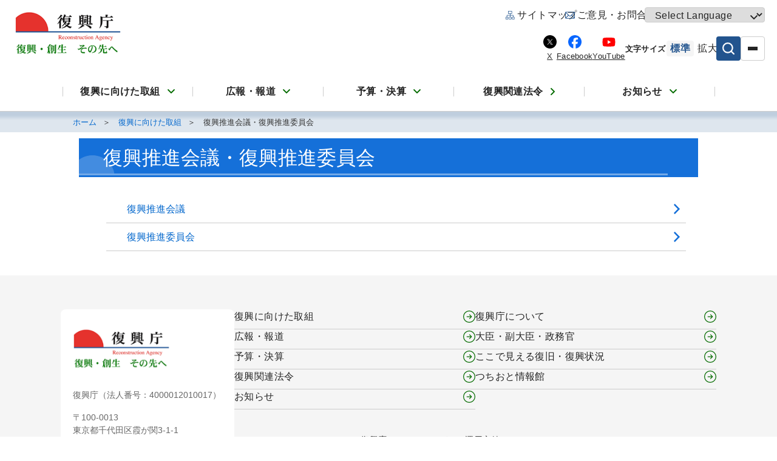

--- FILE ---
content_type: text/html; charset=utf-8
request_url: https://www.reconstruction.go.jp/topics/cat-11/main-cat7/
body_size: 6670
content:
<!DOCTYPE html>
<html lang="ja">
<head>
<meta charset="utf-8">
<meta name="viewport" content="width=device-width, initial-scale=1.0">
<title>復興推進会議・復興推進委員会 | 復興庁</title>
<meta name="description" content="復興庁のホームページです。">
<meta name="author" content="">
<link rel="home" href="/" title="復興庁">
<link rel="index" href="/topics/sitemap/" title="復興庁 サイトマップ">
<meta property="og:title" content="復興推進会議・復興推進委員会">
<meta property="og:description" content="復興庁のホームページです。">
<meta property="og:type" content="website">
<meta property="og:url" content="https://www.reconstruction.go.jp/topics/cat-11/main-cat7/">
<meta name="robots" content="INDEX,FOLLOW">
<meta name="robots" content="NOODP">
<meta name="robots" content="NOYDIR">
<link rel="canonical" href="https://www.reconstruction.go.jp/topics/cat-11/main-cat7/">
<link rel="icon" href="https://www.reconstruction.go.jp/v=1751002627/files/user/images/common/h_favicon.ico">
<link rel="stylesheet" type="text/css" href="https://www.reconstruction.go.jp/common/css/common_01.css" media="screen">
<link rel="stylesheet" type="text/css" href="https://www.reconstruction.go.jp/common/css/common_01.css" media="print">
<link rel="stylesheet" href="https://www.reconstruction.go.jp/v=1752240916/files/user/css/reset.css">
<link rel="stylesheet" href="https://www.reconstruction.go.jp/v=1758113218/files/css/front/user/common.css">
<link rel="stylesheet" href="https://www.reconstruction.go.jp/v=1758113021/files/css/front/user/module.css">
<link rel="stylesheet" href="https://www.reconstruction.go.jp/v=1752240915/files/user/css/lib.css">
<link rel="stylesheet" href="https://www.reconstruction.go.jp/v=1752240916/files/user/css/utility.css">
<script type="application/ld+json">
{
  "@context": "https://schema.org",
  "@type": "BreadcrumbList",
  "itemListElement": [
                                                                                                                                                                                                                                                                                        {
                "@type": "ListItem",
                "position": 1,
                "name": "ホーム",
                "item": "https://www.reconstruction.go.jp/"
              }
                                                                                                                ,{
              "@type": "ListItem",
              "position": 2,
              "name": "復興に向けた取組"
              ,"item": "https://www.reconstruction.go.jp/topics/main-cat1/"            }
                                ,{
              "@type": "ListItem",
              "position": 3,
              "name": "復興推進会議・復興推進委員会",
              "item": "https://www.reconstruction.go.jp/topics/cat-11/main-cat7/"
            }
                                                                                                                                                                                                                                                                                                                                                                                                                                                                                                                                                                                                                                                                                                                                                                                                                                                                                                                                                                                                                                                                                                                                                                                                                                                                                                                                                                                                                                                                                                                                                                                                                                                                                                                                                                                                                                                                                                                                                                                                                                                                                                                                                                                                                                                                                                                                                                                                                                                                                                                                                                                                                                                                                                                                                                                                                                                                ]
}
</script>

<style>
:root { --body-visibility: hidden; }
body { visibility: var(--body-visibility); }
.indent { text-indent: 0.5em; }
</style>

<noscript>
<style>
:root { --body-visibility: visible !important; }
</style>
</noscript>

<script>
(function(){
    setTimeout(function() {
        document.documentElement.style.setProperty('--body-visibility','visible')
    },250);
})();
</script>

<script src="https://www.reconstruction.go.jp/v=1757190740/files/js/front/user/contents_src_indent.js"></script>
<style type="text/css"><!--
strong {
  font-weight: bold;
}
--></style>

</head>

<body>

<header class="header">
  <div class="header_inner">
    <div class="header_upr">
      <!-- ヘッダーロゴ -->
      <div class="header_logo">
        <a href="https://www.reconstruction.go.jp/" class="header_logoLink"><img src="https://www.reconstruction.go.jp/v=1750660287/files/user/images/common/logo.png" alt="復興庁 Reconstruction Agency 復興・創生 その先へ"></a>
        <a href="#main-contents" class="header_skipLink">メイン コンテンツにスキップ</a>
      </div><!-- /.header_logo -->

      <!-- サブメニュー -->
      <div class="navSub">
        <div class="navSubUpr">
          <div class="navSubUpr_inner">
            <ul class="navSubUpr_list">
              <li class="navSubUpr_item"><a class="navSubUpr_link navSubUpr_link-sitemap" href="https://www.reconstruction.go.jp/topics/sitemap.html">サイトマップ</a></li>
              <li class="navSubUpr_item"><a class="navSubUpr_link navSubUpr_link-contact" href="https://www.reconstruction.go.jp/enquete/opinion/enquete/">ご意見・お問合せ</a></li>
              <li class="navSubUpr_item navSubUpr_item-language">
                <select aria-label="言語を選択してください" id="language" name="language" onchange="if (this.value) window.location.href = this.value;">
                  <option value="" disabled selected>Select Language</option>
                  <option value="/lang_en/">English</option>
                  <option value="/lang_cn/">簡体中文</option>
                  <option value="/lang_tw/">繁體中文</option>
                  <option value="/lang_ko/">한국어</option>
                  <option value="/">日本語</option>
                </select>
              </li>
            </ul>
          </div>
        </div><!-- /.navSubUpr -->

        <div class="navSubLwr">
          <div class="navSubLwr_inner">
            <ul class="navSubLwr_snsList">
              <li class="navSubLwr_snsItem">
                <a rel="noopener" class="navSubLwr_snsLink navSubLwr_snsLink-x" href="https://x.com/Fukkocho_JAPAN/" target="_blank">X</a>
              </li>
              <li class="navSubLwr_snsItem">
                <a rel="noopener" class="navSubLwr_snsLink navSubLwr_snsLink-facebook" href="https://www.facebook.com/Fukkocho.JAPAN/" target="_blank">Facebook</a>
              </li>
              <li class="navSubLwr_snsItem">
                <a rel="noopener" class="navSubLwr_snsLink navSubLwr_snsLink-youtube" href="https://youtube.com/channel/UCuD2Ot8EVT21VdEfn-a9L5g" target="_blank">YouTube</a>
              </li>
            </ul>
            <div class="navSubLwr_font">
              <span class="navSubLwr_fontLabel">文字サイズ</span>
              <button type="button" data-size="normal" aria-pressed="true" aria-label="標準サイズを選択" class="is-active">標準</button>
              <button type="button" data-size="large" aria-pressed="false" aria-label="拡大サイズを選択">拡大</button>
            </div>
            <ul class="navSubLwr_btnList">
              <li class="navSubLwr_btnItem navSubLwr_btnItem-search">
                <button type="button" data-drop-nav-name="dropNavSearch" aria-expanded="false" aria-controls="megadrop-search" class="navSubLwr_btnSearch">
                  <span class="navSubLwr_btnSearchIcon" aria-label="検索" role="img"></span>
                  <span class="navSubLwr_btnSearchText">検索</span>
                </button>
              </li>
              <li class="navSubLwr_btnItem navSubLwr_btnItem-burger">
                <button class="navSubLwr_btnBurger" aria-label="メニューを開く">
                  <span class="navSubLwr_btnBurgerLine"></span>
                  <span class="navSubLwr_btnBurgerLine"></span>
                  <span class="navSubLwr_btnBurgerLine"></span>
                  <span class="navSubLwr_btnBurgerText">メニュー</span>
                </button>
              </li>
            </ul>
          </div>
        </div><!-- /.navSubLwr -->
      </div><!-- /.navSub -->
    </div>

    <!-- ヘッダー下段 -->
    <div class="nav" role="navigation">
      <div class="nav_inner">
        <ul class="nav_list">
          
                                
                                      <li class="nav_item">
                <button type="button" data-drop-nav-name="dropNav_under_1" aria-expanded="false" aria-controls="megadrop-1">
                  復興に向けた取組<span class="nav_iconBottom" aria-label="詳細ページへ" role="img"></span>
                </button>
              </li>
                                                          
                                      <li class="nav_item">
                <button type="button" data-drop-nav-name="dropNav_under_2" aria-expanded="false" aria-controls="megadrop-2">
                  広報・報道<span class="nav_iconBottom" aria-label="詳細ページへ" role="img"></span>
                </button>
              </li>
                                                          
                                      <li class="nav_item">
                <button type="button" data-drop-nav-name="dropNav_under_3" aria-expanded="false" aria-controls="megadrop-3">
                  予算・決算<span class="nav_iconBottom" aria-label="詳細ページへ" role="img"></span>
                </button>
              </li>
                                                          
                                                    <li class="nav_item">
                <a class="nav_link" href="https://www.reconstruction.go.jp/topics/main-cat12/sub-cat12-1/">
                  復興関連法令<span class="nav_iconRight" aria-label="詳細ページへ" role="img"></span>
                </a>
              </li>
                                                
                                      <li class="nav_item">
                <button type="button" data-drop-nav-name="dropNav_under_4" aria-expanded="false" aria-controls="megadrop-4">
                  お知らせ<span class="nav_iconBottom" aria-label="詳細ページへ" role="img"></span>
                </button>
              </li>
                                                      </ul>
      </div><!-- /.nav_inner -->
    </div><!-- /.nav -->
  </div><!-- /.header_inner -->

  <div class="dropNavWrap">
    
              
                    <div class="dropNav dropNav_under_1" aria-hidden="true" id="megadrop-1" inert>
          <div class="dropNav_inner">
            <dl class="dropNav_main">
                          <dt class="dropNav_title">
                <a href="https://www.reconstruction.go.jp/topics/main-cat1/" class="dropNav_titleLink">
                  <span class="dropNav_titleLinkText">復興に向けた取組</span>
                  <span class="dropNav_iconRight" aria-label="詳細ページへ" role="img"></span>
                </a>
              </dt>
                          <dd class="dropNav_listWrap navBtn">
                <ul class="navBtn_list">
                                  
                  
                  
                  <li class="navBtn_item">
                    <a class="navBtn_link" href="https://www.reconstruction.go.jp/topics/main-cat1/sub-cat1-1/">
                      <span class="navBtn_text">復興の現状と取組</span>
                                              <span class="navBtn_iconRight" aria-label="詳細ページへ" role="img"></span>
                                          </a>
                  </li>
                                  
                  
                  
                  <li class="navBtn_item">
                    <a class="navBtn_link" href="https://www.reconstruction.go.jp/topics/main-cat1/sub-cat1-15/">
                      <span class="navBtn_text">住宅再建・復興まちづくり</span>
                                              <span class="navBtn_iconRight" aria-label="詳細ページへ" role="img"></span>
                                          </a>
                  </li>
                                  
                  
                  
                  <li class="navBtn_item">
                    <a class="navBtn_link" href="https://www.reconstruction.go.jp/topics/main-cat2/">
                      <span class="navBtn_text">被災者支援</span>
                                              <span class="navBtn_iconRight" aria-label="詳細ページへ" role="img"></span>
                                          </a>
                  </li>
                                  
                  
                  
                  <li class="navBtn_item">
                    <a class="navBtn_link" href="https://www.reconstruction.go.jp/topics/main-cat3/">
                      <span class="navBtn_text">被災自治体支援</span>
                                              <span class="navBtn_iconRight" aria-label="詳細ページへ" role="img"></span>
                                          </a>
                  </li>
                                  
                  
                  
                  <li class="navBtn_item">
                    <a class="navBtn_link" href="https://www.reconstruction.go.jp/topics/main-cat1/sub-cat1-11/creationnewtohoku.html">
                      <span class="navBtn_text">「新しい東北」</span>
                                              <span class="navBtn_iconRight" aria-label="詳細ページへ" role="img"></span>
                                          </a>
                  </li>
                                  
                  
                  
                  <li class="navBtn_item">
                    <a class="navBtn_link" href="https://www.reconstruction.go.jp/topics/main-cat1/sub-cat1-19/">
                      <span class="navBtn_text">産業の復旧・復興に向けて</span>
                                              <span class="navBtn_iconRight" aria-label="詳細ページへ" role="img"></span>
                                          </a>
                  </li>
                                  
                  
                  
                  <li class="navBtn_item">
                    <a class="navBtn_link" href="https://www.reconstruction.go.jp/topics/main-cat1/sub-cat1-4/">
                      <span class="navBtn_text">福島の復興と再生</span>
                                              <span class="navBtn_iconRight" aria-label="詳細ページへ" role="img"></span>
                                          </a>
                  </li>
                                  
                  
                  
                  <li class="navBtn_item">
                    <a class="navBtn_link" href="https://www.reconstruction.go.jp/topics/main-cat4/sub-cat4-2/">
                      <span class="navBtn_text">ボランティア・NPO・公益法人等との連携</span>
                                              <span class="navBtn_iconRight" aria-label="詳細ページへ" role="img"></span>
                                          </a>
                  </li>
                                  
                  
                  
                  <li class="navBtn_item">
                    <a class="navBtn_link" href="https://www.reconstruction.go.jp/topics/main-cat1/sub-cat1-13/">
                      <span class="navBtn_text">復興特別区域制度</span>
                                              <span class="navBtn_iconRight" aria-label="詳細ページへ" role="img"></span>
                                          </a>
                  </li>
                                  
                  
                  
                  <li class="navBtn_item">
                    <a class="navBtn_link" href="https://www.reconstruction.go.jp/topics/main-cat1/sub-cat1-14/">
                      <span class="navBtn_text">復興交付金制度</span>
                                              <span class="navBtn_iconRight" aria-label="詳細ページへ" role="img"></span>
                                          </a>
                  </li>
                                  
                  
                  
                  <li class="navBtn_item">
                    <a class="navBtn_link" href="https://www.reconstruction.go.jp/topics/main-cat7/">
                      <span class="navBtn_text">復興推進会議・復興推進委員会</span>
                                              <span class="navBtn_iconRight" aria-label="詳細ページへ" role="img"></span>
                                          </a>
                  </li>
                                  
                  
                  
                  <li class="navBtn_item">
                    <a class="navBtn_link" href="https://www.reconstruction.go.jp/topics/main-cat1/sub-cat1-16/">
                      <span class="navBtn_text">男女共同参画</span>
                                              <span class="navBtn_iconRight" aria-label="詳細ページへ" role="img"></span>
                                          </a>
                  </li>
                                  
                  
                  
                  <li class="navBtn_item">
                    <a class="navBtn_link" href="https://www.reconstruction.go.jp/topics/main-cat11/">
                      <span class="navBtn_text">写真でみる復興の現状</span>
                                              <span class="navBtn_iconRight" aria-label="詳細ページへ" role="img"></span>
                                          </a>
                  </li>
                                  
                  
                  
                  <li class="navBtn_item">
                    <a class="navBtn_link" href="https://www.reconstruction.go.jp/topics/map-top/">
                      <span class="navBtn_text">あなたのまちの復興情報</span>
                                              <span class="navBtn_iconRight" aria-label="詳細ページへ" role="img"></span>
                                          </a>
                  </li>
                                  
                  
                  
                  <li class="navBtn_item">
                    <a class="navBtn_link" href="https://www.reconstruction.go.jp/topics/main-cat1/sub-cat1-21/20210202160535.html">
                      <span class="navBtn_text">福島国際研究教育機構</span>
                                              <span class="navBtn_iconRight" aria-label="詳細ページへ" role="img"></span>
                                          </a>
                  </li>
                                  
                  
                  
                  <li class="navBtn_item">
                    <a class="navBtn_link" href="https://www.reconstruction.go.jp/topics/main-cat1/sub-cat1-22/index.html">
                      <span class="navBtn_text">東日本大震災の教訓継承</span>
                                              <span class="navBtn_iconRight" aria-label="詳細ページへ" role="img"></span>
                                          </a>
                  </li>
                                  
                  
                  
                  <li class="navBtn_item">
                    <a class="navBtn_link" href="https://www.reconstruction.go.jp/topics/main-cat1/sub-cat1-23/20220302155038.html">
                      <span class="navBtn_text">東日本大震災の弔意表明について</span>
                                              <span class="navBtn_iconRight" aria-label="詳細ページへ" role="img"></span>
                                          </a>
                  </li>
                                </ul><!-- /.navBtn_list -->
              </dd>
            </dl>
            <div class="dropNav_closeBtn">
              <button type="button"><span class="dropNav_closeBtnText">閉じる</span></button>
            </div>
          </div>
        </div>
                            
                    <div class="dropNav dropNav_under_2" aria-hidden="true" id="megadrop-2" inert>
          <div class="dropNav_inner">
            <dl class="dropNav_main">
                          <dt class="dropNav_title">
                <a href="https://www.reconstruction.go.jp/topics/main-cat5/menu.html" class="dropNav_titleLink">
                  <span class="dropNav_titleLinkText">広報・報道</span>
                  <span class="dropNav_iconRight" aria-label="詳細ページへ" role="img"></span>
                </a>
              </dt>
                          <dd class="dropNav_listWrap navBtn">
                <ul class="navBtn_list">
                                  
                  
                  
                  <li class="navBtn_item">
                    <a class="navBtn_link" href="https://www.reconstruction.go.jp/topics/main-cat13/">
                      <span class="navBtn_text">大臣・副大臣・政務官</span>
                                              <span class="navBtn_iconRight" aria-label="詳細ページへ" role="img"></span>
                                          </a>
                  </li>
                                  
                  
                  
                  <li class="navBtn_item">
                    <a class="navBtn_link" href="https://www.reconstruction.go.jp/topics/main-cat5/">
                      <span class="navBtn_text">記者会見等</span>
                                              <span class="navBtn_iconRight" aria-label="詳細ページへ" role="img"></span>
                                          </a>
                  </li>
                                  
                  
                  
                  <li class="navBtn_item">
                    <a class="navBtn_link" href="https://www.reconstruction.go.jp/topics/main-cat5/material/">
                      <span class="navBtn_text">記者発表資料</span>
                                              <span class="navBtn_iconRight" aria-label="詳細ページへ" role="img"></span>
                                          </a>
                  </li>
                                  
                  
                  
                  <li class="navBtn_item">
                    <a class="navBtn_link" href="https://www.reconstruction.go.jp/topics/wellcome/">
                      <span class="navBtn_text">小中高生の復興庁訪問</span>
                                              <span class="navBtn_iconRight" aria-label="詳細ページへ" role="img"></span>
                                          </a>
                  </li>
                                  
                  
                  
                  <li class="navBtn_item">
                    <a class="navBtn_link" href="https://www.reconstruction.go.jp/topics/kodomokasumigaseki.html">
                      <span class="navBtn_text">こども霞が関見学デー</span>
                                              <span class="navBtn_iconRight" aria-label="詳細ページへ" role="img"></span>
                                          </a>
                  </li>
                                  
                  
                  
                  <li class="navBtn_item">
                    <a class="navBtn_link" href="https://www.reconstruction.go.jp/topics/e-fukko.html">
                      <span class="navBtn_text">eスポーツを通じた復興広報</span>
                                              <span class="navBtn_iconRight" aria-label="詳細ページへ" role="img"></span>
                                          </a>
                  </li>
                                </ul><!-- /.navBtn_list -->
              </dd>
            </dl>
            <div class="dropNav_closeBtn">
              <button type="button"><span class="dropNav_closeBtnText">閉じる</span></button>
            </div>
          </div>
        </div>
                            
                    <div class="dropNav dropNav_under_3" aria-hidden="true" id="megadrop-3" inert>
          <div class="dropNav_inner">
            <dl class="dropNav_main">
                          <dt class="dropNav_title">
                <a href="https://www.reconstruction.go.jp/topics/main-cat8/" class="dropNav_titleLink">
                  <span class="dropNav_titleLinkText">予算・決算</span>
                  <span class="dropNav_iconRight" aria-label="詳細ページへ" role="img"></span>
                </a>
              </dt>
                          <dd class="dropNav_listWrap navBtn">
                <ul class="navBtn_list">
                                  
                  
                  
                  <li class="navBtn_item">
                    <a class="navBtn_link" href="https://www.reconstruction.go.jp/topics/cat-55/sub-cat8-3/">
                      <span class="navBtn_text">予算・決算等</span>
                                              <span class="navBtn_iconRight" aria-label="詳細ページへ" role="img"></span>
                                          </a>
                  </li>
                                </ul><!-- /.navBtn_list -->
              </dd>
            </dl>
            <div class="dropNav_closeBtn">
              <button type="button"><span class="dropNav_closeBtnText">閉じる</span></button>
            </div>
          </div>
        </div>
                            
                            
                    <div class="dropNav dropNav_under_4" aria-hidden="true" id="megadrop-4" inert>
          <div class="dropNav_inner">
            <dl class="dropNav_main">
                          <dt class="dropNav_title">
                <a href="https://www.reconstruction.go.jp/topics/main-cat10/" class="dropNav_titleLink">
                  <span class="dropNav_titleLinkText">お知らせ</span>
                  <span class="dropNav_iconRight" aria-label="詳細ページへ" role="img"></span>
                </a>
              </dt>
                          <dd class="dropNav_listWrap navBtn">
                <ul class="navBtn_list">
                                  
                  
                  
                  <li class="navBtn_item">
                    <a class="navBtn_link" href="https://www.reconstruction.go.jp/topics/whats-new/">
                      <span class="navBtn_text">新着情報</span>
                                              <span class="navBtn_iconRight" aria-label="詳細ページへ" role="img"></span>
                                          </a>
                  </li>
                                  
                  
                  
                  <li class="navBtn_item">
                    <a class="navBtn_link" href="https://www.reconstruction.go.jp/topics/main-cat9/sub-cat9-1/">
                      <span class="navBtn_text">調達情報</span>
                                              <span class="navBtn_iconRight" aria-label="詳細ページへ" role="img"></span>
                                          </a>
                  </li>
                                  
                  
                  
                  <li class="navBtn_item">
                    <a class="navBtn_link" href="https://www.reconstruction.go.jp/topics/main-cat9/sub-cat9-2/">
                      <span class="navBtn_text">採択情報</span>
                                              <span class="navBtn_iconRight" aria-label="詳細ページへ" role="img"></span>
                                          </a>
                  </li>
                                  
                  
                  
                  <li class="navBtn_item">
                    <a class="navBtn_link" href="https://www.reconstruction.go.jp/topics/main-cat9/sub-cat9-3/">
                      <span class="navBtn_text">採用情報</span>
                                              <span class="navBtn_iconRight" aria-label="詳細ページへ" role="img"></span>
                                          </a>
                  </li>
                                  
                  
                  
                  <li class="navBtn_item">
                    <a class="navBtn_link" href="https://www.reconstruction.go.jp/topics/main-cat10/sub-cat10-3/">
                      <span class="navBtn_text">その他</span>
                                              <span class="navBtn_iconRight" aria-label="詳細ページへ" role="img"></span>
                                          </a>
                  </li>
                                  
                  
                  
                  <li class="navBtn_item">
                    <a class="navBtn_link" href="https://www.reconstruction.go.jp/topics/main-cat10/sub-cat10-4/">
                      <span class="navBtn_text">関連リンク</span>
                                              <span class="navBtn_iconRight" aria-label="詳細ページへ" role="img"></span>
                                          </a>
                  </li>
                                </ul><!-- /.navBtn_list -->
              </dd>
            </dl>
            <div class="dropNav_closeBtn">
              <button type="button"><span class="dropNav_closeBtnText">閉じる</span></button>
            </div>
          </div>
        </div>
                      
    <div class="dropNav dropNavSearch" aria-hidden="true" id="megadrop-search" inert>
      <div class="dropNavSearch_inner">
        <p class="dropNavSearch_title">サイト内検索</p>
        <div class="dropNavSearch_form">
          <gcse:search></gcse:search>
        </div>
        <div class="dropNav_closeBtn">
          <button type="button"><span class="dropNav_closeBtnText">閉じる</span></button>
        </div>
      </div>
    </div>
  </div>

  <div class="burgerMenu" role="navigation">
    <div class="burgerMenu_inner">
      <div class="burgerMenu_closeBtnTop">
        <button type="button" aria-label="メニューを開く"><span class="burgerMenu_closeBtnTopTextWrap"><span class="burgerMenu_closeBtnTopText">閉じる</span></span></button>
      </div>
      <ul class="burgerMenu_list">
    
          
                    <li class="burgerMenu_item">
          <button type="button" class="burgerMenu_acdBtn">
            <span class="burgerMenu_acdBtnText">復興に向けた取組</span>
            <span class="burgerMenu_acdIcon" aria-label="詳細ページへ" role="img"></span>
          </button>
          <div class="burgerMenu_acd btn">
            <ul class="burgerMenu_acdList navBtn_list navBtn_list-col1">
                          <li class="burgerMenu_acdItem navBtn_item">
                <a class="burgerMenu_acdLinkTitle" href="https://www.reconstruction.go.jp/topics/main-cat1/">
                  <span class="burgerMenu_acdLinkTitleText">復興に向けた取組</span>
                  <span class="burgerMenu_iconRight" aria-label="詳細ページへ" role="img"></span>
                </a>
              </li>
                                      
              
              
              <li class="burgerMenu_acdItem navBtn_item">
                <a class="burgerMenu_acdLink navBtn_link" href="https://www.reconstruction.go.jp/topics/main-cat1/sub-cat1-1/">
                  復興の現状と取組
                                      <span class="navBtn_iconRight" aria-label="詳細ページへ" role="img"></span>
                                  </a>
              </li>
                          
              
              
              <li class="burgerMenu_acdItem navBtn_item">
                <a class="burgerMenu_acdLink navBtn_link" href="https://www.reconstruction.go.jp/topics/main-cat1/sub-cat1-15/">
                  住宅再建・復興まちづくり
                                      <span class="navBtn_iconRight" aria-label="詳細ページへ" role="img"></span>
                                  </a>
              </li>
                          
              
              
              <li class="burgerMenu_acdItem navBtn_item">
                <a class="burgerMenu_acdLink navBtn_link" href="https://www.reconstruction.go.jp/topics/main-cat2/">
                  被災者支援
                                      <span class="navBtn_iconRight" aria-label="詳細ページへ" role="img"></span>
                                  </a>
              </li>
                          
              
              
              <li class="burgerMenu_acdItem navBtn_item">
                <a class="burgerMenu_acdLink navBtn_link" href="https://www.reconstruction.go.jp/topics/main-cat3/">
                  被災自治体支援
                                      <span class="navBtn_iconRight" aria-label="詳細ページへ" role="img"></span>
                                  </a>
              </li>
                          
              
              
              <li class="burgerMenu_acdItem navBtn_item">
                <a class="burgerMenu_acdLink navBtn_link" href="https://www.reconstruction.go.jp/topics/main-cat1/sub-cat1-11/creationnewtohoku.html">
                  「新しい東北」
                                      <span class="navBtn_iconRight" aria-label="詳細ページへ" role="img"></span>
                                  </a>
              </li>
                          
              
              
              <li class="burgerMenu_acdItem navBtn_item">
                <a class="burgerMenu_acdLink navBtn_link" href="https://www.reconstruction.go.jp/topics/main-cat1/sub-cat1-19/">
                  産業の復旧・復興に向けて
                                      <span class="navBtn_iconRight" aria-label="詳細ページへ" role="img"></span>
                                  </a>
              </li>
                          
              
              
              <li class="burgerMenu_acdItem navBtn_item">
                <a class="burgerMenu_acdLink navBtn_link" href="https://www.reconstruction.go.jp/topics/main-cat1/sub-cat1-4/">
                  福島の復興と再生
                                      <span class="navBtn_iconRight" aria-label="詳細ページへ" role="img"></span>
                                  </a>
              </li>
                          
              
              
              <li class="burgerMenu_acdItem navBtn_item">
                <a class="burgerMenu_acdLink navBtn_link" href="https://www.reconstruction.go.jp/topics/main-cat4/sub-cat4-2/">
                  ボランティア・NPO・公益法人等との連携
                                      <span class="navBtn_iconRight" aria-label="詳細ページへ" role="img"></span>
                                  </a>
              </li>
                          
              
              
              <li class="burgerMenu_acdItem navBtn_item">
                <a class="burgerMenu_acdLink navBtn_link" href="https://www.reconstruction.go.jp/topics/main-cat1/sub-cat1-13/">
                  復興特別区域制度
                                      <span class="navBtn_iconRight" aria-label="詳細ページへ" role="img"></span>
                                  </a>
              </li>
                          
              
              
              <li class="burgerMenu_acdItem navBtn_item">
                <a class="burgerMenu_acdLink navBtn_link" href="https://www.reconstruction.go.jp/topics/main-cat1/sub-cat1-14/">
                  復興交付金制度
                                      <span class="navBtn_iconRight" aria-label="詳細ページへ" role="img"></span>
                                  </a>
              </li>
                          
              
              
              <li class="burgerMenu_acdItem navBtn_item">
                <a class="burgerMenu_acdLink navBtn_link" href="https://www.reconstruction.go.jp/topics/main-cat7/">
                  復興推進会議・復興推進委員会
                                      <span class="navBtn_iconRight" aria-label="詳細ページへ" role="img"></span>
                                  </a>
              </li>
                          
              
              
              <li class="burgerMenu_acdItem navBtn_item">
                <a class="burgerMenu_acdLink navBtn_link" href="https://www.reconstruction.go.jp/topics/main-cat1/sub-cat1-16/">
                  男女共同参画
                                      <span class="navBtn_iconRight" aria-label="詳細ページへ" role="img"></span>
                                  </a>
              </li>
                          
              
              
              <li class="burgerMenu_acdItem navBtn_item">
                <a class="burgerMenu_acdLink navBtn_link" href="https://www.reconstruction.go.jp/topics/main-cat11/">
                  写真でみる復興の現状
                                      <span class="navBtn_iconRight" aria-label="詳細ページへ" role="img"></span>
                                  </a>
              </li>
                          
              
              
              <li class="burgerMenu_acdItem navBtn_item">
                <a class="burgerMenu_acdLink navBtn_link" href="https://www.reconstruction.go.jp/topics/map-top/">
                  あなたのまちの復興情報
                                      <span class="navBtn_iconRight" aria-label="詳細ページへ" role="img"></span>
                                  </a>
              </li>
                          
              
              
              <li class="burgerMenu_acdItem navBtn_item">
                <a class="burgerMenu_acdLink navBtn_link" href="https://www.reconstruction.go.jp/topics/main-cat1/sub-cat1-21/20210202160535.html">
                  福島国際研究教育機構
                                      <span class="navBtn_iconRight" aria-label="詳細ページへ" role="img"></span>
                                  </a>
              </li>
                          
              
              
              <li class="burgerMenu_acdItem navBtn_item">
                <a class="burgerMenu_acdLink navBtn_link" href="https://www.reconstruction.go.jp/topics/main-cat1/sub-cat1-22/index.html">
                  東日本大震災の教訓継承
                                      <span class="navBtn_iconRight" aria-label="詳細ページへ" role="img"></span>
                                  </a>
              </li>
                          
              
              
              <li class="burgerMenu_acdItem navBtn_item">
                <a class="burgerMenu_acdLink navBtn_link" href="https://www.reconstruction.go.jp/topics/main-cat1/sub-cat1-23/20220302155038.html">
                  東日本大震災の弔意表明について
                                      <span class="navBtn_iconRight" aria-label="詳細ページへ" role="img"></span>
                                  </a>
              </li>
                        </ul>
          </div>
        </li>
                
                    <li class="burgerMenu_item">
          <button type="button" class="burgerMenu_acdBtn">
            <span class="burgerMenu_acdBtnText">広報・報道</span>
            <span class="burgerMenu_acdIcon" aria-label="詳細ページへ" role="img"></span>
          </button>
          <div class="burgerMenu_acd btn">
            <ul class="burgerMenu_acdList navBtn_list navBtn_list-col1">
                          <li class="burgerMenu_acdItem navBtn_item">
                <a class="burgerMenu_acdLinkTitle" href="https://www.reconstruction.go.jp/topics/main-cat5/menu.html">
                  <span class="burgerMenu_acdLinkTitleText">広報・報道</span>
                  <span class="burgerMenu_iconRight" aria-label="詳細ページへ" role="img"></span>
                </a>
              </li>
                                      
              
              
              <li class="burgerMenu_acdItem navBtn_item">
                <a class="burgerMenu_acdLink navBtn_link" href="https://www.reconstruction.go.jp/topics/main-cat13/">
                  大臣・副大臣・政務官
                                      <span class="navBtn_iconRight" aria-label="詳細ページへ" role="img"></span>
                                  </a>
              </li>
                          
              
              
              <li class="burgerMenu_acdItem navBtn_item">
                <a class="burgerMenu_acdLink navBtn_link" href="https://www.reconstruction.go.jp/topics/main-cat5/">
                  記者会見等
                                      <span class="navBtn_iconRight" aria-label="詳細ページへ" role="img"></span>
                                  </a>
              </li>
                          
              
              
              <li class="burgerMenu_acdItem navBtn_item">
                <a class="burgerMenu_acdLink navBtn_link" href="https://www.reconstruction.go.jp/topics/main-cat5/material/">
                  記者発表資料
                                      <span class="navBtn_iconRight" aria-label="詳細ページへ" role="img"></span>
                                  </a>
              </li>
                          
              
              
              <li class="burgerMenu_acdItem navBtn_item">
                <a class="burgerMenu_acdLink navBtn_link" href="https://www.reconstruction.go.jp/topics/wellcome/">
                  小中高生の復興庁訪問
                                      <span class="navBtn_iconRight" aria-label="詳細ページへ" role="img"></span>
                                  </a>
              </li>
                          
              
              
              <li class="burgerMenu_acdItem navBtn_item">
                <a class="burgerMenu_acdLink navBtn_link" href="https://www.reconstruction.go.jp/topics/kodomokasumigaseki.html">
                  こども霞が関見学デー
                                      <span class="navBtn_iconRight" aria-label="詳細ページへ" role="img"></span>
                                  </a>
              </li>
                          
              
              
              <li class="burgerMenu_acdItem navBtn_item">
                <a class="burgerMenu_acdLink navBtn_link" href="https://www.reconstruction.go.jp/topics/e-fukko.html">
                  eスポーツを通じた復興広報
                                      <span class="navBtn_iconRight" aria-label="詳細ページへ" role="img"></span>
                                  </a>
              </li>
                        </ul>
          </div>
        </li>
                
                    <li class="burgerMenu_item">
          <button type="button" class="burgerMenu_acdBtn">
            <span class="burgerMenu_acdBtnText">予算・決算</span>
            <span class="burgerMenu_acdIcon" aria-label="詳細ページへ" role="img"></span>
          </button>
          <div class="burgerMenu_acd btn">
            <ul class="burgerMenu_acdList navBtn_list navBtn_list-col1">
                          <li class="burgerMenu_acdItem navBtn_item">
                <a class="burgerMenu_acdLinkTitle" href="https://www.reconstruction.go.jp/topics/main-cat8/">
                  <span class="burgerMenu_acdLinkTitleText">予算・決算</span>
                  <span class="burgerMenu_iconRight" aria-label="詳細ページへ" role="img"></span>
                </a>
              </li>
                                      
              
              
              <li class="burgerMenu_acdItem navBtn_item">
                <a class="burgerMenu_acdLink navBtn_link" href="https://www.reconstruction.go.jp/topics/cat-55/sub-cat8-3/">
                  予算・決算等
                                      <span class="navBtn_iconRight" aria-label="詳細ページへ" role="img"></span>
                                  </a>
              </li>
                        </ul>
          </div>
        </li>
                
                            <li class="burgerMenu_item arrow-right">
          <a class="burgerMenu_link" href="https://www.reconstruction.go.jp/topics/main-cat12/sub-cat12-1/">
            <span class="burgerMenu_linkText">復興関連法令</span>
            <span class="burgerMenu_iconRight" aria-label="詳細ページへ" role="img"></span>
          </a>
        </li>
                        
                    <li class="burgerMenu_item">
          <button type="button" class="burgerMenu_acdBtn">
            <span class="burgerMenu_acdBtnText">お知らせ</span>
            <span class="burgerMenu_acdIcon" aria-label="詳細ページへ" role="img"></span>
          </button>
          <div class="burgerMenu_acd btn">
            <ul class="burgerMenu_acdList navBtn_list navBtn_list-col1">
                          <li class="burgerMenu_acdItem navBtn_item">
                <a class="burgerMenu_acdLinkTitle" href="https://www.reconstruction.go.jp/topics/main-cat10/">
                  <span class="burgerMenu_acdLinkTitleText">お知らせ</span>
                  <span class="burgerMenu_iconRight" aria-label="詳細ページへ" role="img"></span>
                </a>
              </li>
                                      
              
              
              <li class="burgerMenu_acdItem navBtn_item">
                <a class="burgerMenu_acdLink navBtn_link" href="https://www.reconstruction.go.jp/topics/whats-new/">
                  新着情報
                                      <span class="navBtn_iconRight" aria-label="詳細ページへ" role="img"></span>
                                  </a>
              </li>
                          
              
              
              <li class="burgerMenu_acdItem navBtn_item">
                <a class="burgerMenu_acdLink navBtn_link" href="https://www.reconstruction.go.jp/topics/main-cat9/sub-cat9-1/">
                  調達情報
                                      <span class="navBtn_iconRight" aria-label="詳細ページへ" role="img"></span>
                                  </a>
              </li>
                          
              
              
              <li class="burgerMenu_acdItem navBtn_item">
                <a class="burgerMenu_acdLink navBtn_link" href="https://www.reconstruction.go.jp/topics/main-cat9/sub-cat9-2/">
                  採択情報
                                      <span class="navBtn_iconRight" aria-label="詳細ページへ" role="img"></span>
                                  </a>
              </li>
                          
              
              
              <li class="burgerMenu_acdItem navBtn_item">
                <a class="burgerMenu_acdLink navBtn_link" href="https://www.reconstruction.go.jp/topics/main-cat9/sub-cat9-3/">
                  採用情報
                                      <span class="navBtn_iconRight" aria-label="詳細ページへ" role="img"></span>
                                  </a>
              </li>
                          
              
              
              <li class="burgerMenu_acdItem navBtn_item">
                <a class="burgerMenu_acdLink navBtn_link" href="https://www.reconstruction.go.jp/topics/main-cat10/sub-cat10-3/">
                  その他
                                      <span class="navBtn_iconRight" aria-label="詳細ページへ" role="img"></span>
                                  </a>
              </li>
                          
              
              
              <li class="burgerMenu_acdItem navBtn_item">
                <a class="burgerMenu_acdLink navBtn_link" href="https://www.reconstruction.go.jp/topics/main-cat10/sub-cat10-4/">
                  関連リンク
                                      <span class="navBtn_iconRight" aria-label="詳細ページへ" role="img"></span>
                                  </a>
              </li>
                        </ul>
          </div>
        </li>
                </ul><!-- /.burgerMenu_list -->
      <div class="burgerMenu_lwr">
        <ul class="burgerMenu_lwrList">
          <li class="burgerMenu_lwrItem">
            <a class="burgerMenu_lwrLink burgerMenu_lwrLink-contact" href="https://www.reconstruction.go.jp/enquete/opinion/enquete/">ご意見・お問合せ</a>
          </li>
          <li class="burgerMenu_lwrItem">
            <a class="burgerMenu_lwrLink burgerMenu_lwrLink-sitemap" href="https://www.reconstruction.go.jp/topics/sitemap.html">サイトマップ</a>
          </li>
        </ul>
        <div class="burgerMenu_lwrLanguage">
          <select aria-label="言語を選択してください" id="sp_language" name="language" onchange="if (this.value) window.location.href = this.value;">
            <option value="" disabled selected>Select Language</option>
            <option value="/lang_en/">English</option>
            <option value="/lang_cn/">簡体中文</option>
            <option value="/lang_tw/">繁體中文</option>
            <option value="/lang_ko/">한국어</option>
            <option value="/">日本語</option>
          </select>
        </div>
        <ul class="burgerMenu_lwrSnsList">
          <li class="burgerMenu_lwrSnsItem">
            <a rel="noopener" class="burgerMenu_lwrSnsLink burgerMenu_lwrSnsLink-x" href="https://x.com/Fukkocho_JAPAN/" target="_blank">X</a>
          </li>
          <li class="burgerMenu_lwrSnsItem">
            <a rel="noopener" class="burgerMenu_lwrSnsLink burgerMenu_lwrSnsLink-facebook" href="https://www.facebook.com/Fukkocho.JAPAN/" target="_blank">Facebook</a>
          </li>
          <li class="burgerMenu_lwrSnsItem">
            <a rel="noopener" class="burgerMenu_lwrSnsLink burgerMenu_lwrSnsLink-youtube" href="https://youtube.com/channel/UCuD2Ot8EVT21VdEfn-a9L5g" target="_blank">YouTube</a>
          </li>
        </ul>
      </div>
      <div class="burgerMenu_closeBtn">
        <button type="button"><span class="burgerMenu_closeBtnText">閉じる</span></button>
      </div>
    </div><!-- /.burgerMenu_inner -->
  </div>
</header>


<main id="main-contents" tabindex="-1">
    
    
    <div id="f-pankuzu">
  <!-- pankuzu -->
  <div class="centerbox">
    <ul id="breadcrumbsList">
                                                                                                                                                                                                                                                                                                                                                            <li><a href="https://www.reconstruction.go.jp/index.html">ホーム</a></li>
                                              <li><a href="https://www.reconstruction.go.jp/topics/main-cat1/">復興に向けた取組</a></li>
                        <li>復興推進会議・復興推進委員会</li>
                                                                                                                                                                                                                                                                                                                                                                                                                                                                                                                                                                                                                                                                                                                                                                                                                                                                                                                                                                                                                                                                                                                                                                                                                                                                                                                                                                                                                                                                                                                                                                                                                                                                                                                                                                                                                                                                                                                                                                                                                                                                                                                                                                                                                                                                                                                                                                                                                                                                                                                                                                                                                                                                                                                                                                                                                                                                                                                                                                                                                                                                                                                                                                                                                                                                                                                                                                                                                                                                                                                                                                                                                                                                                                                                                                                                                                                                                                                                    </ul>
  </div>
</div>
<div id="f-contents02">
  <div class="centerbox">
    <section>
      <div>
        <div class="clearfix" id="contents_col2">
          <h1>
            <span class="mainTitle">
              復興推進会議・復興推進委員会
            </span>
          </h1>
          <ul class="listIchiran">
            <li>
              <a href="https://www.reconstruction.go.jp/topics/main-cat7/sub-cat7-1/">
                復興推進会議
              </a>
            </li>
            <li>
              <a href="https://www.reconstruction.go.jp/topics/main-cat7/sub-cat7-2/index.html">
                復興推進委員会
              </a>
            </li>
          </ul>
        </div>
      </div>
    </section>
  </div>
</div>
    
        

    
    
    
    
    
</main>

<footer class="footer">
<div class="footer_inner">
<div class="footer_info">
  <div class="footer_infoLogo">
    <a href="https://www.reconstruction.go.jp/" class="footer_infoLogoLink">
      <img src="https://www.reconstruction.go.jp/v=1750660287/files/user/images/common/logo.png" alt="復興庁 Reconstruction Agency 復興・創生 その先へ">
    </a>
  </div>
  <p class="footer_infoText">復興庁<br class="tab">（法人番号：4000012010017）</p>
  <p class="footer_infoText">
    〒100-0013<br>
    東京都千代田区霞が関3-1-1<br>
    中央合同庁舎4号館
  </p>
  <p class="footer_infoText">TEL：03-6328-1111（代表）</p>
</div><!-- /.footer_info -->
<div class="footer_navMain">
  <div class="footer_listWrap">
    <ul class="footer_list">
      <li class="footer_item">
        <a href="https://www.reconstruction.go.jp/topics/main-cat1/" class="footer_link">
          <span class="footer_linkText">
            復興に向けた取組<span class="footer_iconRight" aria-label="詳細ページへ" role="img"></span>
          </span>
        </a>
      </li>
      <li class="footer_item">
        <a href="https://www.reconstruction.go.jp/topics/main-cat5/menu.html" class="footer_link">
          <span class="footer_linkText">
            広報・報道<span class="footer_iconRight" aria-label="詳細ページへ" role="img"></span>
          </span>
        </a>
      </li>
      <li class="footer_item">
        <a href="https://www.reconstruction.go.jp/topics/main-cat8/" class="footer_link">
          <span class="footer_linkText">
            予算・決算<span class="footer_iconRight" aria-label="詳細ページへ" role="img"></span>
          </span>
        </a>
      </li>
      <li class="footer_item">
        <a href="https://www.reconstruction.go.jp/topics/main-cat12/sub-cat12-1/" class="footer_link">
          <span class="footer_linkText">
            復興関連法令<span class="footer_iconRight" aria-label="詳細ページへ" role="img"></span>
          </span>
        </a>
      </li>
      <li class="footer_item">
        <a href="https://www.reconstruction.go.jp/topics/main-cat10/" class="footer_link">
          <span class="footer_linkText">
            お知らせ<span class="footer_iconRight" aria-label="詳細ページへ" role="img"></span>
          </span>
        </a>
      </li>
    </ul><!-- /.footer_list -->
    <ul class="footer_list">
      <li class="footer_item">
        <a href="https://www.reconstruction.go.jp/topics/main-cat12/" class="footer_link">
          <span class="footer_linkText">
            復興庁について<span class="footer_iconRight" aria-label="詳細ページへ" role="img"></span>
          </span>
        </a>
      </li>
      <li class="footer_item">
        <a href="https://www.reconstruction.go.jp/topics/main-cat13/" class="footer_link">
          <span class="footer_linkText">
            大臣・副大臣・政務官<span class="footer_iconRight" aria-label="詳細ページへ" role="img"></span>
          </span>
        </a>
      </li>
      <li class="footer_item">
        <a href="https://www.reconstruction.go.jp/portal/" class="footer_link">
          <span class="footer_linkText">
            ここで見える復旧・復興状況<span class="footer_iconRight" aria-label="詳細ページへ" role="img"></span>
          </span>
        </a>
      </li>
      <li class="footer_item">
        <a href="https://www.reconstruction.go.jp/tsuchioto/" class="footer_link">
          <span class="footer_linkText">
            つちおと情報館<span class="footer_iconRight" aria-label="詳細ページへ" role="img"></span>
          </span>
        </a>
      </li>
    </ul><!-- /.footer_list -->
  </div><!-- /.footer_listWrap -->
  <div class="footer_navSub">
    <p class="footer_sub">
      <a href="https://www.reconstruction.go.jp/topics/post_38.html" class="footer_subLink">
        <span class="footer_subIcon footer_subIconRight" aria-label="詳細ページへ" role="img"></span>このホームページについて
      </a>
    </p>
    <p class="footer_sub">
      <a href="https://www.reconstruction.go.jp/sns/20161101_SNS-Management-Policy.html" class="footer_subLink">
        <span class="footer_subIcon footer_subIconRight" aria-label="詳細ページへ" role="img"></span>復興庁ソーシャルメディア運用方針
      </a>
    </p>
  </div><!-- /.footer_navSub -->
</div><!-- /.footer_navMain -->
</div><!-- /.footer_inner -->
<div class="footer_copy">
<p class="footer_copyText">Copyright © Reconstruction Agency. All Rights Reserved.</p>
</div>
<a class="pageTop" href="javascript:void(0)"><span class="pageTop_text">TOPへ</span></a>
</footer>

<link rel="stylesheet" type="text/css" href="https://www.reconstruction.go.jp/v=1769389256/files/css/front/customize.css" media="all">
<div id="externalLinkModal" class="outlinkmodal">
  <div class="modal-content">
      <span class="close">&times;</span>
      <h2>外部遷移ページ</h2>
      <p>外部のウェブサイトに遷移しますがよろしいですか？</p>
      <div class="url-display" id="modalUrl">%%URL%%</div>
      <div class="modal-buttons">
          <button class="btn btn-secondary" id="cancelBtn">キャンセル</button>
          <button class="btn btn-primary" id="proceedBtn">遷移する</button>
      </div>
  </div>
</div>

<script>
        document.addEventListener('DOMContentLoaded', function() {
            const modal = document.getElementById('externalLinkModal');
            const modalContent = document.querySelector('.modal-content');
            const modalUrl = document.getElementById('modalUrl');
            let currentExternalUrl = '';
            let lastFocusedElement = null;
            let focusTrapHandler = null;
            
            // サブドメインを内部リンクとして扱うかどうかの設定
            const allowSubdomains = true;

            function getFocusableElements(container) {
                return container.querySelectorAll(
                    'button, [href], input, select, textarea, [tabindex]:not([tabindex="-1"])'
                );
            }

            function isExternalLink(url, allowSubdomains = true) {
                try {
                    const link = new URL(url, window.location.href);
                    const currentHostname = window.location.hostname;
                    const linkHostname = link.hostname;
                    
                    // 完全に同じホスト名の場合は内部リンク
                    if (linkHostname === currentHostname) {
                        return false;
                    }
                    
                    // currentHostnameが空の場合（file://プロトコルなど）は、
                    // 相対URLやハッシュリンク以外は全て外部リンクとして扱う
                    if (!currentHostname) {
                        return true;
                    }
                    
                    // サブドメインを内部リンクとして扱う場合
                    if (allowSubdomains) {
                        // ルートドメインを取得する関数
                        function getRootDomain(hostname) {
                            const parts = hostname.split('.');
                            if (parts.length < 2) {
                                return hostname;
                            }
                            
                            // 一般的な2レベルTLD（.co.jp, .com.au, .org.uk等）のリスト
                            const twoLevelTlds = [
                                'co.jp', 'or.jp', 'ne.jp', 'ac.jp', 'ad.jp', 'ed.jp', 'go.jp', 'gr.jp', 'lg.jp',
                                'com.au', 'net.au', 'org.au', 'edu.au', 'gov.au', 'asn.au', 'id.au',
                                'co.uk', 'org.uk', 'net.uk', 'ac.uk', 'gov.uk', 'nhs.uk', 'police.uk',
                                'com.cn', 'net.cn', 'org.cn', 'edu.cn', 'gov.cn', 'mil.cn',
                                'co.kr', 'ne.kr', 'or.kr', 'pe.kr', 're.kr', 'go.kr'
                            ];
                            
                            // 末尾2つがtwoLevelTldsに含まれる場合は3つ取る
                            if (parts.length >= 3) {
                                const lastTwo = parts.slice(-2).join('.');
                                if (twoLevelTlds.includes(lastTwo)) {
                                    return parts.slice(-3).join('.');
                                }
                            }
                            
                            // それ以外は末尾2つを取る
                            return parts.slice(-2).join('.');
                        }
                        
                        // ルートドメインが同じ場合は内部リンク（サブドメイン含む）
                        const currentRootDomain = getRootDomain(currentHostname);
                        const linkRootDomain = getRootDomain(linkHostname);
                        
                        return currentRootDomain !== linkRootDomain;
                    }
                    
                    // サブドメインを外部リンクとして扱う場合（従来の動作）
                    return linkHostname !== currentHostname;
                } catch (e) {
                    return false;
                }
            }

            function showModal(url, triggerElement) {
                currentExternalUrl = url;
                modalUrl.textContent = url;
                lastFocusedElement = triggerElement;
                
                modal.style.display = 'block';
                document.body.style.overflow = 'hidden';
                
                modalContent.setAttribute('tabindex', '-1');
                modalContent.focus();
                
                setupFocusTrap();
            }

            function hideModal() {
                modal.style.display = 'none';
                document.body.style.overflow = 'auto';
                currentExternalUrl = '';
                
                if (lastFocusedElement) {
                    lastFocusedElement.focus();
                    lastFocusedElement = null;
                }
                
                removeFocusTrap();
            }

            function setupFocusTrap() {
                const focusableElements = getFocusableElements(modalContent);
                const firstFocusable = focusableElements[0];
                const lastFocusable = focusableElements[focusableElements.length - 1];

                if (firstFocusable) {
                    firstFocusable.focus();
                }

                focusTrapHandler = function(event) {
                    if (event.key === 'Tab') {
                        if (event.shiftKey) {
                            if (document.activeElement === firstFocusable) {
                                event.preventDefault();
                                lastFocusable.focus();
                            }
                        } else {
                            if (document.activeElement === lastFocusable) {
                                event.preventDefault();
                                firstFocusable.focus();
                            }
                        }
                    }
                };
                
                modal.addEventListener('keydown', focusTrapHandler);
            }

            function removeFocusTrap() {
                if (focusTrapHandler) {
                    modal.removeEventListener('keydown', focusTrapHandler);
                    focusTrapHandler = null;
                }
            }

            function proceedToExternalSite() {
                if (currentExternalUrl) {
                    window.open(currentExternalUrl, '_blank');
                }
                hideModal();
            }

            // document.addEventListener('click', function(event) {
            //     if (event.target.tagName === 'A' && event.target.href) {
            //         if (isExternalLink(event.target.href, allowSubdomains)) {
            //             event.preventDefault();
            //             showModal(event.target.href, event.target);
            //         }
            //     }
            // });
            document.addEventListener('click', function(event) {
                const link = event.target.closest('a');
                if (link && link.href) {
                    // hrefが "javascript:void(0)" や "#" "mailto:" "tel:" のときは何もしない
                    const href = link.getAttribute('href');
                    if (
                        href === '#' ||
                        href === '' ||
                        href.startsWith('javascript:') ||
                        href.startsWith('mailto:') ||
                        href.startsWith('https://www.google.com/url?') ||
                        href.startsWith('tel:')
                    ) {
                        return; // 無効リンクは除外
                    }

                    if (isExternalLink(link.href, allowSubdomains)) {
                        event.preventDefault();
                        showModal(link.href, link);
                    }
                }
            });

            modal.addEventListener('click', function(event) {
                if (event.target.classList.contains('close')) {
                    hideModal();
                } else if (event.target.id === 'cancelBtn') {
                    hideModal();
                } else if (event.target.id === 'proceedBtn') {
                    proceedToExternalSite();
                } else if (event.target === modal) {
                    hideModal();
                }
            });

            document.addEventListener('keydown', function(event) {
                if (event.key === 'Escape' && modal.style.display === 'block') {
                    hideModal();
                }
            });
        });
</script>


<script>
  (function () {
    var cx = "012594643723661674960:fn4ubljamee";
    var gcse = document.createElement("script");
    gcse.type = "text/javascript";
    gcse.async = true;
    gcse.src = "https://cse.google.com/cse.js?cx=" + cx;
    var s = document.getElementsByTagName("script")[0];
    s.parentNode.insertBefore(gcse, s);
  })();
</script>
<script src="https://www.reconstruction.go.jp/v=1756284746/files/user/js/common.js"></script>
<script src="https://www.reconstruction.go.jp/v=1754291202/files/user/js/common_menu.js"></script>
<span class="overlay"></span>
</body>
</html>

--- FILE ---
content_type: text/css
request_url: https://www.reconstruction.go.jp/common/css/common_01.css
body_size: 6783
content:
@charset "utf-8";
/* CSS Document */
@import url("contents_01.css");

html,body,h1,h2,h3,h4,h5,h6,h7,p,ul,dl,li,ol,dd,dt,input,form,textarea,select{ margin:0; padding:0; list-style:none;}
html,body{ font-family:"メイリオ", Meiryo, Osaka, "ＭＳ Ｐゴシック", "MS PGothic", sans-serif; }
html{ width:100%; height:100%;  font-size:62.5%;-webkit-overflow-scrolling: touch;}
body{ font-size:1.4em ;  width:100%; height:100%; color:#333; 
-webkit-overflow-scrolling: touch; }
#wrapper a:hover{ text-decoration:underline;}
.right{float:right;}
.none{ display:none !important;}
a img{ border:none;}


/* ------------------------------------------ */
/*　レイアウト　*/
/* ------------------------------------------ */
#wrapper{ width:100%; min-width:1050px;}
#f-header{ width:100%; background:#fff; }
#f-gnavi{ width:100%;}
.f-megamenu{
	width: 100%;
}
#f-pankuzu{ width:100%; background: url(../img/bg_braedlink.png) repeat-x top #dee6ee; border:none; box-shadow:none; margin:0; }  
#f-contents{ width:100%; }
#f-footerlink{ width:100%;background:#fff; border-bottom:2px solid #235fb0; padding:30px 0; }
#f-bigfooter{ width:100%;background: url(../img/bg_bigfooter_japan.png) center bottom  no-repeat #235fb0; color:#fff; padding:0 0 360px 0 ; position: relative;}
#f-copyright{ width:100%;background:#fff; padding: 30px 0;}
.centerbox{ width:1050px; clear:both; box-sizing:border-box; margin:0 auto; word-break:break-all; white-space:normal;word-wrap: break-word; }
.none{ display:none; }

/* ------------------------------------------ */
/* header */
/* ------------------------------------------ */
#f-header .centerbox{ display:table;}
#f-header .centerbox div,#f-header .centerbox ul{ display:table-cell; vertical-align:top;}
ul.header-menu{ display:table; width:100%; text-align:right;}
ul.header-menu li{ display:inline-block; vertical-align:top; text-align:center; min-width:110px; float:none;}
ul.header-menu li img{ margin:8px;}
ul.header-menu li span{ display:block;}
ul.header-menu li a{ color:#333; text-decoration:none; display:block; min-height:85px; font-size:0.9em;}

/* ------------------------------------------ */
/*header google search textsize */
/* ------------------------------------------ */

.gSearch{ width:240px; padding:20px 0 0 0 ; height:70px; box-sizing:border-box;}
input.gsc-input,.gsc-input{ padding:0 3px; height:32px; width:240px !important;box-sizing:border-box; font-size:1.2em; }
table.gsc-search-box td.gsc-input{ padding-right:0 !important; border:none !important;}
.gsc-search-box td,.gsc-search-box th{border:none !important;}
.gsc-input-box{border:none !important;}
input.gsc-input{border:none !impotant;}
.gsc-search-button{ display:none !important;}
.gsc-clear-button{ display:none !important;}
.gsc-branding-text{display:none !important;}
.gsc-branding-img{ display:none !important;}
.gsib_a{padding:4px 0 4px 0  !important;}

td.gsc-input{ position:relative;}
td.gsc-input:after{position: absolute ; top :15px; left:0px ;background: url(../img/icon_search.png)  center center no-repeat; width:30px; height:30px; content:""; display:block; z-index:100; }
#gsc-i-id1{ padding:3px  ; }
input.gsc-input{
/*background: url(../img/icon_search.png) 8px center no-repeat #eee !important;*/
background-position:30px  center !important; border:1px solid #eee !important;padding:3px 3px 3px 30px !important; box-sizing:border-box;}

/*input.gsc-input:focus{ background: url(../img/icon_search.png) 8px center no-repeat #fff    !important; border:1px solid #ddd !important; padding:3px 3px 3px 30px !important; box-sizing:border-box;}*/

.header-menu02{ width:240px; }
.header-menu02 li{ width:100%;}
.header-menu02 li:nth-child(2){ text-align:right;}
td.gsc-input{ padding:0;}
td.gsc-branding-user-defined{ display:none;}
table.gsc-search-box{ padding:0; margin:0;}
table.gsc-branding{ display:none;}

/* 文字サイズ　textresizer.js + cookie.js html実行文　必須　*/
#font_change{ display:table; overflow:hidden; font-size:12px; height:40px; box-sizing:border-box; padding:5px 0 0 0 ;  }
#font_change div{ display:table-cell; vertical-align:middle !important; text-align:left; height:35px; padding:3px; }
#font_change label{ padding:3px 0; height:32px; width:73px;box-sizing:border-box; display:table-cell;}
#font_change label span{ background:#e8eef3;  display:table-cell;width:73px;height:32px;box-sizing:border-box; vertical-align:middle; text-align:center;cursor:pointer;color:#22548e;  font-size:14px;padding: 3px 12px;white-space: nowrap; }
#font_change label span:hover{ text-decoration:underline; }
#font_change input{
    position: absolute;
    left: -9999px;
	height:0; width:0;
	
}


#font_change label.textresizer-active span   {  background:#22548e; padding:3px 12px ; display:table-cell; height:32px; width:73px; box-sizing:border-box; vertical-align:middle; text-align:center;cursor:pointer;
color:#fff;
 
} 


/* ------------------------------------------ */
/* gnavi */
/* ------------------------------------------ */
.btn_menu{ display:none;}
#f-gnavi ul{ display:table; height:40px; box-sizing:border-box;}
#f-gnavi ul li{ display:table-cell; border-right:1px solid #eee; text-align:center; vertical-align: middle; width:20%; }
#f-gnavi ul li:first-child{ border-left:1px solid #eee; }
#f-gnavi ul li a,#f-gnavi ul li nav{ color:#333; text-decoration:none; display:block; line-height:40px; cursor:pointer;}

#f-gnavi ul  li:first-child  a span,#f-gnavi ul  li:first-child  nav span{ background:url(../img/icon_menu_blue.png) left center  no-repeat; padding:0 0 0 20px;}
#f-gnavi ul  li:nth-child(2) a span,#f-gnavi ul  li:nth-child(2) nav span{ background: url(../img/icon_menu_green.png) left center  no-repeat; padding:0 0 0 20px;}
#f-gnavi ul  li:nth-child(3) a span,#f-gnavi ul  li:nth-child(3) nav span{ background: url(../img/icon_menu_orange.png) left center  no-repeat; padding:0 0 0 20px;}
#f-gnavi ul  li:nth-child(4) a span,#f-gnavi ul  li:nth-child(4) nav span{ background: url(../img/icon_menu_perple.png) left center  no-repeat; padding:0 0 0 20px;}
#f-gnavi ul  li:nth-child(5) a span,#f-gnavi ul  li:nth-child(5) nav span{ background: url(../img/icon_menu_violet.png) left center  no-repeat; padding:0 0 0 20px;}

#f-gnavi ul  li:first-child  ul  li a span{ background:url(../img/icon_menu_blue.png) left center  no-repeat; padding:0 0 0 20px;}
#f-gnavi ul  li:nth-child(2) ul  li a span{ background: url(../img/icon_menu_green.png) left center  no-repeat; padding:0 0 0 20px;}
#f-gnavi ul  li:nth-child(3) ul  li a span{ background: url(../img/icon_menu_orange.png) left center  no-repeat; padding:0 0 0 20px;}
#f-gnavi ul  li:nth-child(4) ul  li a span{ background: url(../img/icon_menu_perple.png) left center  no-repeat; padding:0 0 0 20px;}
#f-gnavi ul  li:nth-child(5) ul  li a span{ background: url(../img/icon_menu_violet.png) left center  no-repeat; padding:0 0 0 20px;}

#f-gnavi ul  li:first-child p{ color:#3872c0;}
#f-gnavi ul  li:nth-child(2) p{color:#1ba7a2;}
#f-gnavi ul  li:nth-child(3) p{color:#f16113;}
#f-gnavi ul  li:nth-child(4) p{color:#bf66e0;}
#f-gnavi ul  li:nth-child(5) p{color:#897dff;}


#f-gnavi  a:hover span{ text-decoration:underline !important;}


/* ------------------------------------------ */
/* megamenu  cssのみで表示　*/
/* ------------------------------------------ */
#f-gnavi{ position:relative; border-bottom:1px solid #eee;}
.f-megamenu{ overflow:hidden; height:0;  top: 41px;min-height:0; position: absolute; left:0;  z-index:1000; background:#fff; border-top:0px solid #eee; display:block;

  transition:min-height .5s; }
#f-gnavi .sp_eng{ display:none;}

 @media screen and (min-width:700px) {
 
 
 
 
 
 
 
 /* megamenu  cssのみで表示 PC用のメガメニュー表示専用　*/
 
 
	 .f-megamenu{ display:block !important;} 

#f-gnavi ul li.folder:hover div.f-megamenu { overflow:visible; min-height:150px; height:auto; box-shadow:0 8px 15px rgba(0,0,0,0.4);   }


#f-gnavi ul li:first-child:hover:after{ content:""; width:100%; border-bottom:8px solid #3872c0; bottom: 0px; position:relative; z-index:1002; height:0px; display:block; margin:0 0 -8px 0; overflow:hidden;}
#f-gnavi ul li:nth-child(2):hover:after{ content:""; width:100%; border-bottom:8px solid #1ba7a2; bottom:0px; position:relative; z-index:1002; height:0px; display:block; margin:0 0 -8px 0;overflow:hidden;}
#f-gnavi ul li:nth-child(3):hover:after{ content:""; width:100%; border-bottom:8px solid #f16113; bottom:0px; position:relative; z-index:1002; height:0px; display:block; margin:0 0 -8px 0;overflow:hidden;}
#f-gnavi ul li:nth-child(4):hover:after{ content:""; width:100%; border-bottom:8px solid #bf66e0; bottom:0px; position:relative; z-index:1002; height:0px; display:block; margin:0 0 -8px 0;overflow:hidden;}
#f-gnavi ul li:nth-child(5):hover:after{ content:""; width:100%; border-bottom:8px solid #897dff; bottom:0px; position:relative; z-index:1002; height:0px; display:block; margin:0 0 -8px 0;overflow:hidden;}

#f-gnavi ul li .f-megamenu .centerbox{ width:1050px ; display:table; margin:0 auto; height:0px; background:#fff;    }
#f-gnavi ul li:hover .f-megamenu .centerbox{height:150px;transition: height .1s }
.f-megamenu p{ width:210px;  font-size:22px; padding:30px 0 ; text-align:center; display:table-cell; box-sizing:border-box;vertical-align:top; background:url(../img/bg_magamenu.png) center center no-repeat; background-size:cover; min-height:150px; }

.f-megamenu ul{   display:table-cell !important;   text-align:left; padding:20px 0 ; vertical-align:top; width:840px;box-sizing:border-box;}
.f-megamenu ul li{ width:30% !important; display:inline-block !important; padding:15px 10px  ; box-sizing:border-box; text-align:left; position: static !important; border:none !important; }
.f-megamenu ul li a{ display:block; text-align:left; width:100%; line-height:1.1;} 
.f-megamenu ul li a span{ display: inline-block; padding:0 0 0 20px; }
#f-gnavi ul li ul li a{ line-height:1.2 !important; height:auto !important;}

#f-gnavi ul li ul li:after{ display:none !important;}
#f-gnavi ul li ul li:hover { background:#f0f0f0; border-radius:8px ;}

	
	/*g-manu モーダルメニュー用*/
	
	
	.btn_menu{ display:none;}

	.btn_close{ display:none; }

	.btn_menu.on{ display:none;}
	.btn_close.on{ display:none;}
	.subfolder{ display:block;}
 }


/* ------------------------------------------ */
/* pankuzu */
/* ------------------------------------------ */
#breadcrumbsList{ padding:12px 5px 10px 5px ; font-size:.8em; min-height:25px; box-sizing:border-box;}
#breadcrumbsList li { display: inline !important;}
#breadcrumbsList li:after { content:"＞"; padding:0 10px !important;}
#breadcrumbsList li:last-child:after{ content:""; padding:0 !important;}



/* ------------------------------------------ */
/* slider slick*/
/* ------------------------------------------ */
	.main-slider{ padding:12px 0 35px 0;overflow:hidden; max-height:380px; }
    .slider {
        width: 100%;
        margin: 0px auto;
		
    }

    .slick-slide {
      margin: 0px 5px;
	  text-align:center;
	  
    }

    .slick-slide img {
     /* width: 100%;*/

    width: auto;
    max-width: 100%;
    height: 100%;
    max-height: 300px;
	margin:0 auto;
	cursor:pointer;

    }

    .slick-prev:before,
    .slick-next:before {
        color: black;
    }
	

	.slider-nav{
		width:100%;
		max-width:640px;
		margin:10px auto;
		position:relative;
		padding:5px 70px;
		}
	.slider-nav .slick-slide  { width:160px;/* margin:5px  !important; */ height:auto; max-height:45px;}
	.slider-nav .slick-slide  img{ width:100%; height:100%; max-height:45px; max-width:180px}
	
	/* topmain スライダー　ページ送り　*/
	.slider .slick-prev{ display:none !important;}
	.slider .slick-next{ display:none !important;}
	
	.slider-nav .slick-prev{ background:url("../img/arrow_bunner_left.png") center center no-repeat #fff; height:50px; width:50px;  position:absolute; left:0; top:50%; margin:-25px 0 0  0; text-indent:-9999px; border:none;border-radius:4px;cursor:pointer;}
	.slider-nav .slick-next{ background:url(../img/arrow_bunner_right.png) center center no-repeat #fff; height:50px; width:50px; position:absolute; right:0; top:50%; margin:-25px 0 0  0; text-indent:-9999px; border:none;border-radius:4px;cursor:pointer;}
	.slider-nav .slick-prev:hover,.slider-nav .slick-next:hover{ box-shadow:0 3px 5px rgba(0,0,0,0.3); background-color:#fff; }
	
	.f-moive-slider{ position: relative; padding:0 55px; box-sizing:border-box; height:230px;}
	.f-moive-slider .slick-prev{ background:url("../img/arrow_bunner_left.png") center center no-repeat #e5ebf1; height:230px; width:35px;  position:absolute; left:0; top:50%; margin:-95px 0 0  0; text-indent:-9999px; border:none;border-radius:4px;}
	.f-moive-slider .slick-next{ background:url(../img/arrow_bunner_right.png) center center no-repeat #e5ebf1; height:230px; width:35px;  position:absolute; right:0; top:50%; margin:-95px 0 0  0; text-indent:-9999px; border:none;border-radius:4px;}
	.f-moive-slider .slick-prev:hover,.f-moive-slider .slick-next:hover{box-shadow:0 3px 5px rgba(0,0,0,0.3); background-color:#e5ebf1; }
	
	.f-moive-slider .slick-slide { box-shadow:0 5px 8px rgba(0,0,0,0.3);  box-sizing:border-box; padding:10px;}
	.f-moive-slider li{ padding:20px; min-height:230px; margin:10px 5px; position:relative;}
	.f-moive-slider li:after{ position:absolute ;top :190px ; left: 0 ; content:""; width:240px; height:45px; background: url(../img/bg_white_gl.png) bottom repeat-x  ; z-index:1; }
	.f-moive-slider .slick-slide { max-height:230px; overflow:hidden;}
	.f-moive-slider .slick-slide img{ max-height:120px; max-width:200px; width:auto !important;  height:auto!important; margin-bottom:10px;}
	.f-moive-slider .slick-slide span{ text-align:left !important; display:block; word-wrap: normal; white-space:normal; max-width:200px; max-height:100px; overflow:hidden;}
	.f-bunner-slider{position: relative; padding:0  55px; box-sizing:border-box; height:65px; margin:0 0 30px 0; }
	.f-bunner-slider img,.f-bunner-slider .slick-slide img{ max-height:52px; max-width:210px; height:100%; width:100%;}
	.f-bunner-slider .slick-prev{ background:url("../img/arrow_bunner_left.png") center center no-repeat #e5ebf1; height:65px; width:35px;  position:absolute; left:0; top:50%; margin:-32.5px 0 0  0; text-indent:-9999px; border:none;border-radius:4px;}
	.f-bunner-slider .slick-next{ background:url(../img/arrow_bunner_right.png) center center no-repeat #e5ebf1; height:65px; width:35px;  position:absolute; right:0; top:50%; margin:-32.5px 0 0  0; text-indent:-9999px; border:none;border-radius:4px;}
	
	.f-bunner-slider .slick-prev:hover,.f-bunner-slider .slick-next:hover{box-shadow:0 3px 5px rgba(0,0,0,0.3); background-color:#e5ebf1; }
	
/* ------------------------------------------ */
/* コンテンツ*/
/* ------------------------------------------ */
#f-contents{ width:1050px; margin:10px auto; }
h2 { padding:12px; font-size:1.5em; font-weight:normal; vertical-align:middle;  width:100%; box-sizing:border-box; line-height:1.2;}

	/* ------------------------------------------ */
	/* トップメニュー　*/
	/* ------------------------------------------ */
	
	
	
ul.f-topmenu{ display:table;margin:-30px auto 0 auto; }
ul.f-topmenu li { display: table-cell; padding:0 0 0 12px; text-align:left; vertical-align:top; }
ul.f-topmenu li:first-child{padding:0 0 0 0; text-align:left; }
ul.f-topmenu li a{ width:200px ; height:150px; display:table; background:#fff; box-shadow:0 3px 13px rgba(0,0,0,.3); text-decoration:none; text-align:center; color:#333; position:relative;}
ul.f-topmenu li a img{ width:auto;max-height:150px; margin:0 auto; padding:0;}
ul.f-topmenu li .article .tmbox:first-child{ height:107px;  vertical-align: middle;  text-align:center; width:100%; display: table-cell;  }
ul.f-topmenu li .article .tmbox:nth-child(2){ display: table-row; vertical-align:middle;height:43px; width:100%; box-sizing:border-box; line-height:2;}
 
ul.f-topmenu li a.f-photo{ position:relative;width:200px ; height:150px; background:#ddd;  overflow:hidden; display:block;} 
.f-photo .tmbox{ display:table-cell; vertical-align:middle; width:200px; height:150px;box-sizing:border-box;}
.f-photo span.f-phototext{ width:200px; height:150px !important; display:table !important; vertical-align:bottom;  background:url(../img/bg_phototext.png) bottom repeat-x; color:#fff; text-decoration:none; position: absolute ; top:0; left:0; padding:5px 8px; box-sizing:border-box; }
.f-phototext span{ display:table-cell; vertical-align:bottom; text-align:left;line-height:1.2; }
/*
ul.f-topmenu li a.f-photo:hover{ opacity: 0.1; } 
*/

ul.f-topmenu li a.f-photo div.mask {
	width:			100%;
	height:			100%;
	position:		absolute;	/* 絶対位置指定 */
	top:			0;
	left:			0;
	opacity:		0;	/* マスクを表示しない */
	background-color:	rgba(255,255,255,1);	/* マスクは半透明 */

}

ul.f-topmenu li a.f-photo:hover div.mask {
    width:            100%;
    height:           100%;
    font-size:        110%;
	opacity:	       0.9;	/* マスクを表示する */
	display:    table-cell;
    vertical-align: middle;
}

ul.f-topmenu li a.f-photo div.mask div.caption {
    position:     absolute;
    top:               50%;
    width:            100%;
    display:    table-cell;
    text-align:     center;
    vertical-align: middle;
}






 	/* ------------------------------------------ */
	/* 文字調整*/
	/* ------------------------------------------ */
.fontL{ font-size:1.4em; line-height:1.5;}
.block{ display:block; line-height:0.8;}

	/* ------------------------------------------ */
	/* ニュース*/
	/* ------------------------------------------ */
.f-newsbox{ width:1050px; display:block; margin:30px 0;  box-sizing:border-box; padding:0; max-height:780px; overflow:hidden; height: auto; }

.f-news{
	display: block;
	width: 520px;
	float: left;
	max-height: 720px;
	height:auto   ;
	 
	box-sizing: border-box;
}
.f-event{
	display: block;
	width: 520px;
	float: left;
	max-height:720px;
	 
	margin-left: 10px;
	height:auto ;
}
.f-movie{display:block; margin-left: 10px;  width:1050px; clear:both; box-sizing:border-box; padding:0 0 40px 0;}


ul.f-newslist{ width:520px; overflow-y:auto; padding:8px; box-sizing:border-box; display:block; max-height:700px; margin:0;background:#f5f5f5;}
ul.f-eventlist{ width:520px; overflow-y:auto; padding:8px; box-sizing:border-box; display:block; max-height:700px; margin:0;background:#f5f5f5;}
/* 記事*/
ul.f-newslist li,ul.f-eventlist li{ padding:5px ; margin:0 0 5px 0; border-bottom:1px solid #e4e4e4; display:table; width:100%; box-sizing:border-box; }

ul.f-newslist li div,.f-eventlist li div{ display:table-cell;  }
ul.f-newslist li div.f-img,.f-eventlist li div.f-img{ width:128px; padding:0 10px 0 0; vertical-align:top; height:96px;}
ul.f-newslist li div.f-img img,.f-eventlist li div.f-img img{ max-width:128px; height:auto; max-height:96px; width:auto;} 
ul.f-newslist li div p,.f-eventlist li div p{ display:block ; padding:0 0 7px 0; clear:both;}

.label01{ background:#c70d1c; padding:4px 8px 3px 8px ; color:#fff; font-size:12px;  margin:0 10px 5px 0; min-width:80px; display:inline-block; text-align:center;}
.label02{ background:#235fb0; padding:4px 8px  3px 8px ; color:#fff; font-size:12px;  margin:0 10px 5px 0; min-width:80px; display:inline-block; text-align:center;}
.label03{ background:#73ac04; padding:4px 8px  3px 8px; color:#fff; font-size:12px;  margin:0 10px 5px 0; min-width:80px; display:inline-block; text-align:center;}
.tdate{ float:right; font-size:0.9em;margin:3px 0 5px 0;}

/*タイトル補足*/
.btn_rss{ margin:0 0 0 10px; vertical-align:middle; height:23px; }
.btn_rss img{ padding:0; margin:0 0 -5px 0; }
.btn_rss span{ display:none;}
.link{ text-decoration:none; font-weight:normal; background:url(../img/icon_linkmark.png) left center no-repeat    ; padding:0 0 0 15px ; color:#22548e; }
h2 .link{ font-size:0.7em; }




/* ------------------------------------------ */
/* topbunner */
/* ------------------------------------------ */
.f-topbunner{ display:block; clear:both; padding:0 0 40px 0; text-align: center; }
.f-topbunner li{ display:inline-block; padding:10px;}
.f-bunner-link{ overflow:hidden; padding:10px 15px ;}
.f-bunner-link a{ text-decoration:none; font-weight:normal; background:url(../img/icon_linkmark.png) left center no-repeat    ; padding:0 0 0 15px ; color:#22548e;}
/* ------------------------------------------ */
/* footer link*/
/* ------------------------------------------ */
#f-footerlink ul { width:1050px ;  display: block; text-align:center; margin:0 auto; }
#f-footerlink ul li { display:inline-block !important;  padding:0 25px; }
#f-footerlink ul li a{ text-decoration:none; font-weight:normal; background:url(../img/icon_linkmark.png) left center no-repeat    ; padding:0 0 0 15px ; color:#22548e;}

/* ------------------------------------------ */
/*big footer*/ 
/* ------------------------------------------ */
#f-bigfooter div { display:table; width:1050px; margin:0 auto; padding:10px 0 ; font-size:0.95em; letter-spacing:0.1em;}
#f-bigfooter div div{ display:table-cell;width:30%; border-left:1px solid #7b9fd0; padding:10px 20px ;}
#f-bigfooter div div:last-child{ border-right:1px solid #7b9fd0;}
#f-bigfooter div div a { display:block; color:#fff; text-decoration:none; background:url(../img/icon_bigfooter_category.png) left center  no-repeat; padding:0 0 3px 15px;}
#f-bigfooter div div ul { padding:0 0 21px 0 ;}
#f-bigfooter div div ul li { padding:0 0  0  20px;}
#f-bigfooter div div ul li a{ display:block; color:#fff; text-decoration:none; background: url(../img/icon_bigfooter_link.png) left center  no-repeat; padding:3px 0 0 15px;}


/* ------------------------------------------ */
/* bigfooter adress */
/* ------------------------------------------ */
.f-adress{
	position: relative;
	bottom: 0px;
	width: 1050px;
	margin: 0 auto;
	height:0px;
	letter-spacing:0.1em;
	
}
.f-tokyo{
	position: absolute;
	top: 0;
	left: 30px;
	line-height:1.2;width:300px; font-size:14px;
}
.f-iwate{position: absolute;
	top: 0;
	left: 445px;
	line-height:1.2;width:600px; font-size:14px;
}
.f-miyagi{position: absolute;
	top: 100px;
	left: 445px;
	line-height:1.2;width:600px; font-size:14px;
}
.f-fukusima{position: absolute;
	top: 190px;
	left: 445px;
	line-height:1.2;width:600px; font-size:14px;
}
.f-tokyo p{ background:#4f7fc0; text-align:center; padding: 10px; border-radius:5px; margin:10px 0; transition:box-shadow 0.25s; width:240px; }
.f-tokyo p:hover,.f-iwate p:hover,.f-miyagi p:hover,.f-fukusima p:hover{ box-shadow:0 10px 15px rgba(0,0,0,0.3);}
.f-tokyo a{ color:#fff; text-decoration:none; font-size:32px; display:block;}
.f-iwate p{ background:#4f7fc0; text-align:center; padding: 10px 8px 6px 8px; border-radius:5px; margin:0 5px 0 0 ; transition:box-shadow 0.25s; width:120px; float:left; }
.f-iwate a span { color:#fff; font-size:28px; vertical-align:middle; display:inline-block; padding:0 2px 0 0 ;}
.f-iwate a { font-size:16px; color:#fff; text-decoration:none;display:block; }
.f-miyagi p{ background:#4f7fc0; text-align:center; padding: 10px 8px 6px 8px; border-radius:5px; margin:0 5px 0 0 ; transition:box-shadow 0.25s; width:120px; float:left; }
.f-miyagi a span { color:#fff; font-size:28px; vertical-align:middle; display:inline-block; padding:0 2px 0 0 ;}
.f-miyagi a { font-size:16px; color:#fff; text-decoration:none;display:block; }
.f-fukusima p{ background:#4f7fc0; text-align:center; padding:10px 8px 6px 8px ; border-radius:5px; margin:0 5px 0 0 ; transition:box-shadow 0.25s; width:120px; float:left; }
.f-fukusima a span { color:#fff; font-size:28px; vertical-align:middle; display:inline-block; padding:0 2px 0 0 ;}
.f-fukusima a { font-size:16px; color:#fff; text-decoration:none;display:block; }

/* ------------------------------------------ */
/* copyright */
/* ------------------------------------------ */
.f-copyright-text{ text-align:right;}


/* ------------------------------------------ */
/* pagetop */
/* ------------------------------------------ */


.btn_pagetop{ display:none; position:fixed ; bottom:60px; right:30px; width:60px; height:50px; font-size:12px; display:table; line-height:1.1; z-index:10; transform: translate3d(0, 0, 0); }
.btn_pagetop a{ display:table-cell; vertical-align:bottom; padding: 5px; width:60px; height:50px; border-radius:8px; color:#fff; text-decoration:none; background: url(../img/btn_pagetop.png)  center no-repeat #235FB0; text-align:center; box-shadow:0 3px 10px rgba(0,0,0,0.3) ; transform: translate3d(0, 0, 0);
 }
 
 
/* ------------------------------------------ */
/* タブレットサイズ */
/* ------------------------------------------ */
 @media screen and (max-width:1049px) {

/*レイアウト幅変更*/	 
#wrapper{ width:100%; min-width:700px;}
#f-header{ width:100%; background:#fff; }
#f-gnavi{ width:100%;}
.centerbox{ width:100%; }

#f-header .centerbox div{ width:150px;}
#f-header .centerbox ul.header-menu{ width:auto ; margin:0 auto;}

td.gsc-input:after{position: absolute ; top :5px; left :8px;}


#f-gnavi ul li .f-megamenu .centerbox{ width:100%   }
#f-gnavi ul li:hover .f-megamenu .centerbox{height:150px;}
#f-gnavi ul li span { white-space:nowrap;}
#f-gnavi ul li li span { white-space: normal;}

#f-gnavi .sp_eng{ display:none;}

.f-megamenu p{ width:30%;}
#f-contents{ width:100%; margin:20px auto; }
.f-newsbox{ width:100%; display:block; margin:10px 0;  box-sizing:border-box; padding:0 15px; max-height:100%; overflow:hidden; height: auto; }
.f-news{
	display: block;
	width: 100%;
	float: none;
	max-height: 350px;
	height:auto;
	 margin-top: 0px;
	box-sizing: border-box;
	
}
.f-event{
	clear: both;
	display: block;
	width: 100%;
	float: none;
	max-height: 350px;
	margin-left: 0px;
	height: auto;
	margin-top: 40px;
}
ul.f-newslist{ width:100%;max-height: 330px; }
ul.f-eventlist{  width:100%;max-height: 330px;}
.f-movie{display:block; margin-left: 0;  width:100%; clear:both; box-sizing:border-box; padding:0 15px 40px 15px;}
/*footer*/
#f-bigfooter{ width:100%;background: url(../img/bg_bigfooter_japan.png) -200px bottom  no-repeat #235fb0;}
#f-footerlink ul { width:100%; }
#f-bigfooter div { display:table; width:100%; margin:0 auto; padding:10px 0 ; font-size:0.95em; letter-spacing:0.1em;}
.f-bunner-slider{position: relative; padding:0  55px; box-sizing:border-box; height:65px; margin:0 15px 30px 15px; }
/* ------------------------------------------ */
/* bigfooter adress */
/* ------------------------------------------ */
.f-adress{
	position: relative;
	bottom: 0px;
	width: 100%;
	margin: 0 auto;
	height:0px;
	letter-spacing:0.1em;
	
}

.f-tokyo{
	position: absolute;
	top: 80px;
	left: 15px;
	line-height:1.2;width:320px; font-size:14px;
}
.f-iwate{position: absolute;
	top: 0;
	left:57%;
	line-height:1.2;width:43%; font-size:14px;
}
.f-miyagi{position: absolute;
	top: 100px;
	left:57%;;
	line-height:1.2;width:43%; font-size:14px;
}
.f-fukusima{position: absolute;
	top: 190px;
	left:57%;
	line-height:1.2;width:43%; font-size:14px;
}
.f-tokyo p{ background:#4f7fc0; text-align:center; padding: 10px; border-radius:5px; margin:10px 0; transition:box-shadow 0.25s; width:60%; }
.f-tokyo p:hover,.f-iwate p:hover,.f-miyagi p:hover,.f-fukusima p:hover{ box-shadow:0 10px 15px rgba(0,0,0,0.3);}
.f-tokyo a{ color:#fff; text-decoration:none; font-size:32px; display:block;}
.f-tokyo span{ display:none;}
.f-iwate p{ background:#4f7fc0; text-align:center; padding: 10px 8px 6px 8px; border-radius:5px; margin:0 5px 0 0 ; transition:box-shadow 0.25s; width:80%; float:left; }
.f-iwate a span { color:#fff; font-size:28px; vertical-align:middle; display:inline-block; padding:0 2px 0 0 ;}
.f-iwate a { font-size:16px; color:#fff; text-decoration:none;display:block; }
.f-miyagi p{ background:#4f7fc0; text-align:center; padding: 10px 8px 6px 8px; border-radius:5px; margin:0 5px 0 0 ; transition:box-shadow 0.25s;  width:80%; float:left; }
.f-miyagi a span { color:#fff; font-size:28px; vertical-align:middle; display:inline-block; padding:0 2px 0 0 ;}
.f-miyagi a { font-size:16px; color:#fff; text-decoration:none;display:block; }
.f-fukusima p{ background:#4f7fc0; text-align:center; padding:10px 8px 6px 8px ; border-radius:5px; margin:0 5px 0 0 ; transition:box-shadow 0.25s; width:80%; float:left; }
.f-fukusima a span { color:#fff; font-size:28px; vertical-align:middle; display:inline-block; padding:0 2px 0 0 ;}
.f-fukusima a { font-size:16px; color:#fff; text-decoration:none;display:block; }
.f-iwate span,.f-miyagi span,.f-fukusima span{ display:none;}

.f-megamenu ul{   display:table-cell !important;   text-align:left; padding:20px 0 ; vertical-align:top; width:70%;box-sizing:border-box;}
.f-megamenu ul li{ width:49% !important; display:inline-block !important; padding:15px 10px  ; box-sizing:border-box; text-align:left; position: static !important; border:none !important; }
/* ------------------------------------------ */
/* header */
/* ------------------------------------------ */
  ul.header-menu { text-align:right; width:100%;}
   ul.header-menu li a{ width:100%;}
ul.header-menu li{   display:inline-block;vertical-align:top; text-align:center; min-width:0% ; max-width:20%; width:18% ;/*float:left;*/}
ul.header-menu li a{ width:100%;}
ul.header-menu li span{ display:none;}
ul.header-menu li img{ margin:16px 8px 0 8px ; max-width:38px; }
.header-menu02{ width:190px; padding:0 15px 0 0 ; box-sizing:border-box; overflow:visible; }

.gSearch{ width:190px; padding:20px 0 0 10px ; height:70px; box-sizing:border-box;}
input.gsc-input,.gsc-input{ padding:0 3px; height:32px; width:190px !important;box-sizing:border-box; font-size:1.2em; }
#font_change div{ white-space: nowrap;}
	/* ------------------------------------------ */
	/* トップメニュー　*/
	/* ------------------------------------------ */
ul.f-topmenu{ display: inline-block;margin:-40px 0 0 0; width:100%; box-sizing:border-box; padding:0 15px;}
ul.f-topmenu li { display: block; padding:0 0 10px 10px; text-align:left; vertical-align:top; box-sizing:border-box; }
/*
ul.f-topmenu li:first-child{padding:0 0 0  0; text-align:left; float:left; width:50%; height:310px; overflow:hidden; background-color: #fff; }
*/
ul.f-topmenu li:first-child{padding:0 0 0  0; text-align:left; float:left; width:50%; height:310px; overflow:hidden; box-shadow:0 3px 13px rgba(0,0,0,.3); background-color: #fff; }
ul.f-topmenu li:nth-child(2){float:left;width:25%;}
ul.f-topmenu li:nth-child(3){float:left;width:25%;}
ul.f-topmenu li:nth-child(4){float:left;width:25%;}
ul.f-topmenu li:nth-child(5){float:left;width:25%;}
ul.f-topmenu li a{ width:100% ; height:130px; display:table; background:#fff; box-shadow:0 3px 13px rgba(0,0,0,.3); text-decoration:none; text-align:center; color:#333; position:relative;}
ul.f-topmenu li:first-child a img{ width:auto; min-width:auto;min-height:310px; margin:0 auto; padding:0; height:100%; opacity: 1; }

ul.f-topmenu li:first-child span:first-child{ height:310px;  vertical-align: middle;  text-align:center; width:100%; display: table;  }

ul.f-topmenu li span:nth-child(2){ display: table-row; vertical-align:middle;height:43px; width:100%; box-sizing:border-box; line-height:2;}
 
ul.f-topmenu li a.f-photo{ position:relative;width:100%; height:310px; background:#ddd;  overflow:hidden; display:block;}
 
.f-photo span{ display:table-cell; vertical-align:middle; width:200px; height:150px;box-sizing:border-box;line-height:1.2;
	
}
ul.f-topmenu li:first-child .f-photo .f-phototext{ width:100%; height:310px !important; display:table !important; vertical-align:bottom;  background:url(../img/bg_phototext.png) bottom repeat-x; color:#fff; text-decoration:none; position: absolute ; top:0; left:0; padding:5px 8px; box-sizing:border-box; }
ul.f-topmenu li:first-child  .f-phototext span{ display:table-cell; vertical-align:bottom; text-align:left; height:100%; }
/*
ul.f-topmenu li a.f-photo:hover{ opacity: 0.1; } 

ul.f-topmenu li a.f-photo div.mask {
	font-size:		130%;
	text-align: 		center;
	vertical-align:		middle;
	color:			#f00;
}
*/
ul.f-topmenu li a.f-photo div.mask {
	width:			100%;
	height:			100%;
	position:		absolute;	/* 絶対位置指定 */
	top:			0;
	left:			0;
	opacity:		0;	/* マスクを表示しない */
	background-color:	rgba(255,255,255,1);	/* マスクは半透明 */

}

ul.f-topmenu li a.f-photo:hover div.mask {
    width:            100%;
    height:           100%;
    font-size:        130%;
	opacity:	       0.9;	/* マスクを表示する */
	display:    table-cell;
    vertical-align: middle;
}

ul.f-topmenu li a.f-photo div.mask div.caption {
    position:     absolute;
    top:               50%;
    width:            100%;
    display:    table-cell;
    text-align:     center;
    vertical-align: middle;
}

.btn_menu.on{ display:none;}
 .btn_close.on{ display:none;}
 
 /*footer */
 #f-copyright .centerbox{ padding:0 15px;}
 
 
/*スライダーの画像幅*/
.main-slider { padding:12px  10px 35px 10px ; }
 .main-slider .slick-slide img {
    width: 100%;

    /*  width:calc( 100vw - 10px);*/
    max-width: 100%;
    height:auto;
    max-height: 300px;
	margin:0 auto;
	cursor:pointer;
	/*margin:0 0 0 15px;*/

    }

  .main-slider .slick-slide a{ 
   width:100vw;
   display:block;
   padding:0;
   margin:0;
   box-sizing:border-box;
   text-align:center;
  /* padding:0 10px ;*/
   }
	
	
 }
 /* ------------------------------------------ */
/* スマホサイズ */
/* ------------------------------------------ */
 @media screen and (max-width:700px) {
	 #wrapper{ width:100%; min-width:320px;}
	 #f-gnavi{ width:100%; }
	 
	 /*pankuzu*/
	 #f-pankuzu{ width:100%; border-bottom:1px solid #ddd;margin:0 0 10px 0;}  
	 #f-pankuzu .centerbox{ display:none;}
	 .main-slider{ padding:10px 0px 5px  0px; }
	  
	 /*slider*/
	 .slider-nav{
		width:100%;
		margin:10px auto;
		position:relative;
		padding:0 70px;
		}
		  .slick-slide img {
     
    width: auto;
    max-width: 100%;
    height: 100%;
    max-height: 150px;
	/*margin:0 auto;*/


    }
		

	
	
	 /* header */
	  #f-header{ height:60px; }
	 #f-header div img{ width:100%; max-height:60px; max-width:120px;}
	  #f-header ul.header-menu li img{ margin:5px 8px 0 8px ; max-width:30px; }
	 #f-header{ width:100%; background:#fff; padding:40px 0 0 0; }
	 ul.header-menu{ display:table ; position:absolute; top:0; left:0; width:100% !important; background:#23548f; height:40px; padding:0 20% 0 0 ; box-sizing:border-box;}
	 #f-header .centerbox ul{ display:table; height:40px; max-height:40px; overflow:hidden;}
	 	 ul.header-menu li { float:none;}
	 ul.header-menu li a{ min-height:40px;}
	 .header-menu02{ float:right; width:50%; }
	.header-menu02 a[href*="english"],
	.header-menu02 li:nth-child(2){ display:none;}
	 .gSearch{ width:auto; padding:12px 0 0 0 ; height:40px; box-sizing:border-box;}
	ul.header-menu li{width:15%;}
	/*.header-menu:after{ content:""; width:20%; display:table-cell; }*/
	#font_change{ display:none;}
	
	/*g-manu モーダルメニュー用*/
	
	
	.btn_menu{ display:none; position: absolute; top :-98px ; right: 0px; z-index:100; width:15% ; height:35px; background: url(../img/icon_menu_open.png) center center no-repeat; cursor:pointer;  }
	.btn_menu span{ width:100%; height:35px; display:block; text-indent:-9999px; }
	.btn_close{ display:none; position: absolute; top :0px ; right:5px; width:80px ; height:65px; background: url(../img/icon_menu_close.png) center center no-repeat; z-index:100000; cursor:pointer;  }
	.btn_close span{ width:100%; height:65px ; display:table-cell; vertical-align:middle; text-indent:-30px  }
	.btn_menu.on{ display:block;}
	.btn_close.on{ display:table;}
	
	 #f-gnavi ul{ display:none;}
	 #f-gnavi.on ul{ display:block;}
	 #f-gnavi.on{ position:fixed; width:100%; height:100%;  height:100vh; background:#fff; z-index:10000; top:0; left:0 ; overflow:hidden;}
	  #f-gnavi.on .centerbox{ padding: 30px; background:none; border:none; width:100%; height:100vh; box-sizing:border-box; overflow-y:auto;}
	  	  #f-gnavi.on .centerbox .centerbox{ padding:10px 0px 10px 0px ; box-sizing:border-box; border:none;}
		  
		  

	  /* ------------------------------------------ */
/* gnavi スマホ*/
/* ------------------------------------------ */

#f-gnavi.on ul{ display:block; height:auto; box-sizing:border-box; width:100%; background:url(../img/bg_magamenu.png)  right bottom no-repeat; background-size: cover; padding:10px 0; margin:0;}
#f-gnavi ul li{ display:block; border-right:none; text-align:left; vertical-align: middle; width:100%;}
#f-gnavi ul li:first-child{ border-left:none; }
#f-gnavi ul li a,#f-gnavi ul li nav{ color:#333; text-decoration:none; display:block; line-height:60px;
background:url(../img/icon_down.png) right center no-repeat;font-size:1.2em;min-height:20px;}
#f-gnavi ul li a.off,#f-gnavi ul li nav.off{ background:url(../img/icon_up.png) center right no-repeat;  }
#f-gnavi ul li li a{ background:none; font-size:1em;}
#f-gnavi ul  li:first-child  a span,#f-gnavi ul  li:first-child  nav span{ background:url(../img/icon_menu_blue.png) left center  no-repeat; padding:3px 20px 3px 25px; margin-left:5px; display:inline-block; min-height:20px; box-sizing:border-box;}
#f-gnavi ul  li:nth-child(2) a span,#f-gnavi ul  li:nth-child(2) nav span{ background: url(../img/icon_menu_green.png) left center  no-repeat;padding:3px 20px 3px 25px; margin-left:5px; display:inline-block; min-height:20px;box-sizing:border-box;}
#f-gnavi ul  li:nth-child(3) a span,#f-gnavi ul  li:nth-child(3) nav span{ background: url(../img/icon_menu_orange.png) left center  no-repeat; padding:3px 20px 3px 25px; margin-left:5px; display:inline-block; min-height:20px;box-sizing:border-box;}
#f-gnavi ul  li:nth-child(4) a span,#f-gnavi ul  li:nth-child(4) nav span{ background: url(../img/icon_menu_perple.png) left center  no-repeat; padding:3px 20px 3px 25px; margin-left:5px; display:inline-block; min-height:20px;box-sizing:border-box;}
#f-gnavi ul  li:nth-child(5) a span,#f-gnavi ul  li:nth-child(5) nav span{ background: url(../img/icon_menu_violet.png) left center  no-repeat;padding:3px 20px 3px 25px; margin-left:5px; display:inline-block; min-height:20px;box-sizing:border-box;}
#f-gnavi ul  li:first-child  a.off span,#f-gnavi ul  li:first-child  nav.off span{ background:url(../img/icon_menu_blue_L.png) left center  no-repeat; padding:3px 20px 3px 30px;margin-left:0px; display:inline-block; min-height:20px;box-sizing:border-box;}
#f-gnavi ul  li:nth-child(2) a.off span,#f-gnavi ul  li:nth-child(2) nav.off span{ background: url(../img/icon_menu_green_L.png) left center  no-repeat;  padding:3px 20px 3px 30px;margin-left:0px; display:inline-block; min-height:20px;box-sizing:border-box;}
#f-gnavi ul  li:nth-child(3) a.off span,#f-gnavi ul  li:nth-child(3) nav.off span{ background: url(../img/icon_menu_orange_L.png) left center  no-repeat; padding:3px 20px 3px 30px;margin-left:0px; display:inline-block; min-height:20px;box-sizing:border-box;}
#f-gnavi ul  li:nth-child(4) a.off span,#f-gnavi ul  li:nth-child(4) nav.off span{ background: url(../img/icon_menu_perple_L.png) left center  no-repeat; padding:3px 20px 3px 30px;margin-left:0px; display:inline-block; min-height:20px;box-sizing:border-box;}
#f-gnavi ul  li:nth-child(5) a.off span,#f-gnavi ul  li:nth-child(5) nav.off span{ background: url(../img/icon_menu_violet_L.png) left center  no-repeat;  padding:3px 20px 3px 30px;margin-left:0px; display:inline-block; min-height:20px;box-sizing:border-box;}


#f-gnavi ul  li:first-child  ul  li a span{ background:url(../img/icon_menu_blue.png) left center  no-repeat; padding:0 0 0 25px; margin-left:5px;}
#f-gnavi ul  li:nth-child(2) ul  li a span{ background: url(../img/icon_menu_green.png) left center  no-repeat; padding:0 0 0 25px;  margin-left:5px;}
#f-gnavi ul  li:nth-child(3) ul  li a span{ background: url(../img/icon_menu_orange.png) left center  no-repeat; padding:0 0 0 25px; margin-left:5px;}
#f-gnavi ul  li:nth-child(4) ul  li a span{ background: url(../img/icon_menu_perple.png) left center  no-repeat; padding:0 0 0 25px; margin-left:5px;}
#f-gnavi ul  li:nth-child(5) ul  li a span{ background: url(../img/icon_menu_violet.png) left center  no-repeat; padding:0 0 0 25px; margin-left:5px;}

#f-gnavi ul  li:first-child p{ color:#3872c0;}
#f-gnavi ul  li:nth-child(2) p{color:#1ba7a2;}
#f-gnavi ul  li:nth-child(3) p{color:#f16113;}
#f-gnavi ul  li:nth-child(4) p{color:#bf66e0;}
#f-gnavi ul  li:nth-child(5) p{color:#897dff;}


#f-gnavi.on .sp_eng{ display:block; background:#fff; padding:25px 30px 5px 30px; }
/* ------------------------------------------ */
/* megamenu  cssのみで表示　スマホ*/
/* ------------------------------------------ */

.f-megamenu{ position: static ; display:none; height: auto ; min-height:0; padding:0;}
.f-megamenu p{ display:none !important;}
.f-megamenu ul{ display:none;}
.subfolder{ display:none ;}

#f-gnavi ul li:first-child {  width:100%; border-bottom:2px solid #3872c0;   }
#f-gnavi ul li:nth-child(2){ width:100%;border-bottom:2px  solid #1ba7a2;  }
#f-gnavi ul li:nth-child(3){  width:100%;border-bottom:2px  solid #f16113; }
#f-gnavi ul li:nth-child(4){  width:100%; border-bottom:2px  solid #bf66e0; }
#f-gnavi ul li:nth-child(5){ width:100%; border-bottom:2px  solid #897dff;}

#f-gnavi ul li .f-megamenu .centerbox{ width:100% ; display:table; margin:0 auto; height:0px; background:#fff; transition: height .3s;  }
#f-gnavi ul li:hover .f-megamenu .centerbox{height:auto; }


.f-megamenu ul{   display:table !important;   text-align:left; padding: 0 ; vertical-align:top; width:100%;box-sizing:border-box;}
.f-megamenu ul li{ width:100% !important; display:block !important; padding:15px 0  ; box-sizing:border-box; text-align:left; position: static !important; border:none !important; }
.f-megamenu ul li a{ display:block; text-align:left; width:100%; line-height:1.1;} 
.f-megamenu ul li a span{ display: inline-block; padding:0 0 0 20px; }
#f-gnavi ul li ul li a{ line-height:1.2 !important; height:auto !important;}
#f-gnavi ul li ul li:after{ display:none !important;}
#f-gnavi .f-megamenu ul li{  border-bottom:1px solid #aaa !important;}
#f-gnavi .f-megamenu ul li:hover { background:#f0f0f0; border-radius:8px ; border-radius:0; }


	  
	 /*topmenu*/
ul.f-topmenu{ display:block;margin:15px 0 0 0; width:100%; box-sizing:border-box; padding:0 25px;}
ul.f-topmenu li { display: block; padding:0 0 10px 0px; text-align:left; vertical-align:top; box-sizing:border-box; }
ul.f-topmenu li:first-child{padding:0 0 0 0; text-align:left; float:none; width:100%; height:280px; overflow:hidden; box-shadow:0 3px 13px rgba(0,0,0,.3); margin:0 0 10px 0;}
ul.f-topmenu li:nth-child(2){float:none;width:100%;}
ul.f-topmenu li:nth-child(3){float:none;width:100%;}
ul.f-topmenu li:nth-child(4){float:none;width:100%;}
ul.f-topmenu li:nth-child(5){float:none;width:100%;}
ul.f-topmenu li a{ width:100% ; height:90px; display:table; background:#fff; box-shadow:0 3px 13px rgba(0,0,0,.3); text-decoration:none; text-align:center; color:#333; position:relative;}
ul.f-topmenu li:first-child a img{ width:auto; max-width:100%;max-height:280px; margin:0 auto; padding:0; height:100%;}
ul.f-topmenu li:first-child .tmbox:first-child{ height:280px;  vertical-align: middle;  text-align:center; width:100%; display: table;  }
ul.f-topmenu li .article .tmbox:nth-child(2){ display: table-row; vertical-align:middle;height:43px; width:100%; box-sizing:border-box; line-height:2;}
 
ul.f-topmenu li:nth-child(2) .article a{ display:table;}
ul.f-topmenu li:nth-child(2) .article a .tmbox{ display:table-cell; text-align:left;}
ul.f-topmenu li:nth-child(2) .article a .tmbox:first-child{ max-width:37%; width:37%; padding:0 15px ; text-align:center;}
ul.f-topmenu li:nth-child(3) .article a{ display:table;}
ul.f-topmenu li:nth-child(3) .article a .tmbox{ display:table-cell; text-align:left;}
ul.f-topmenu li:nth-child(3) .article a .tmbox:first-child{ max-width:37%;width:37%; padding:0 15px ; text-align:center;}
ul.f-topmenu li:nth-child(4) .article a{ display:table;}
ul.f-topmenu li:nth-child(4) .article a .tmbox{ display:table-cell; text-align:left;}
ul.f-topmenu li:nth-child(4) .article a .tmbox:first-child{ max-width:37%;width:37%;  padding:0 15px ; text-align:center;}
ul.f-topmenu li:nth-child(5) .article a{ display:table;}
ul.f-topmenu li:nth-child(5) .article a .tmbox{ display:table-cell; text-align:left;}
ul.f-topmenu li:nth-child(5) .article a .tmbox:first-child{ max-width:37%;width:37%;  padding:0 15px ; text-align: center;}

ul.f-topmenu li:first-child a img{ width:auto; min-width:auto;min-height:280px; margin:0 auto; padding:0; height:100%; max-width:none;}


ul.f-topmenu li a.f-photo{ position:relative;width:100%; height:280px; background:#ddd;  overflow:hidden; display:block;} 
.f-photo p{ display:table-cell; vertical-align:middle; width:200px; height:150px;box-sizing:border-box; overflow:hidden; }
.f-photo .f-phototext,ul.f-topmenu li:first-child .f-photo .f-phototext{ width:100%; height:280px !important; display:table !important; vertical-align:bottom;  background:url(../img/bg_phototext.png) bottom repeat-x; color:#fff; text-decoration:none; position: absolute ; top:0; left:0; padding:5px 8px; box-sizing:border-box; }
.f-phototext span{ display:table-cell; vertical-align:bottom; text-align:left;line-height:1.2; }


.f-newsbox{ width:100%; display:block; margin:30px 0;  box-sizing:border-box; padding:0 25px; max-height:100%; overflow:hidden; height: auto; }

.f-movie{padding:0 0 40px 0;}
.f-movie h2{ padding:5px 25px 0px 40px;}
.f-bunner-slider{margin:0 0 30px 0; }
#f-footerlink ul li { display:block !important;  padding:5px 15px; text-align:left; }
#f-footerlink ul li a{ text-decoration:none; font-weight:normal; background:url(../img/icon_linkmark.png) left center no-repeat    ; padding:0 0 0 15px ; color:#22548e; display:block;}



/* ------------------------------------------ */
/* topbunner */
/* ------------------------------------------ */
.f-topbunner{ display:block; clear:both; padding:0 0 40px 0; text-align: center; }
.f-topbunner li{ display:inline-block; padding:10px;}
.f-topbunner li img{ width:auto ; max-width:100%; height:auto; max-height:100%;}

/* ------------------------------------------ */
/*big footer*/ 
/* ------------------------------------------ */
#f-bigfooter div { display:block; width:100%; margin:0 auto; padding:20px 0 ; font-size:0.95em; letter-spacing:0.1em; box-sizing:border-box;}
#f-bigfooter div div{ display:block;width:100%; border:none; padding:0px 15px ;}
#f-bigfooter div div:last-child{ border:none;}
#f-bigfooter div div a { display:block; color:#fff; text-decoration:none; background:url(../img/icon_bigfooter_category.png) left center  no-repeat; padding:0 0 3px 15px;}
#f-bigfooter div div ul { padding:0 0 15px 0 ;}
#f-bigfooter div div ul li { padding:0 0  5px  30px;}
#f-bigfooter div div ul li a{ display:block; color:#fff; text-decoration:none; background: url(../img/icon_bigfooter_link.png) left center  no-repeat; padding:3px 0 0 15px;}

/* ------------------------------------------ */
/* bigfooter adress */
/* ------------------------------------------ */
.f-adress{
	position: relative;
	bottom: 0px;
	width: 100%;
	margin: 0 auto;
	height:0px;
	letter-spacing:0.1em;
	
}

.f-tokyo{
	position: static;
	top: 0;
	left: 15px;
	line-height:1.2;width:100%; font-size:14px;
	text-align:center;
}
.f-iwate{
	position: static;
	top: 0;
	left: 15px;
	line-height:1.2;width:100%; font-size:14px;
	text-align:center;
}
.f-miyagi{
	position: static;
	top: 0;
	left: 15px;
	line-height:1.2;width:100%; font-size:14px;
	text-align:center;
}
.f-fukusima{
	position: static;
	top: 0;
	left: 15px;
	line-height:1.2;width:100%;font-size:14px;
	text-align:center;
}
.f-tokyo p{ background:#4f7fc0;background:rgba(255,255,255,0.2); text-align:center; padding: 10px; border-radius:5px; margin:20px auto; transition:box-shadow 0.25s; width:80%; }
.f-tokyo p:hover,.f-iwate p:hover,.f-miyagi p:hover,.f-fukusima p:hover{ box-shadow:0 10px 15px rgba(0,0,0,0.3);}
.f-tokyo a{ color:#fff; text-decoration:none; font-size:32px; display:block;}
.f-iwate p{ background:#4f7fc0;background:rgba(255,255,255,0.2);  text-align:center; padding: 10px 8px 6px 8px; border-radius:5px;margin:20px auto;transition:box-shadow 0.25s; width:80%; float:none; }
.f-iwate a span { color:#fff; font-size:28px; vertical-align:middle; display:inline-block; padding:0 2px 0 0 ;}
.f-iwate a { font-size:16px; color:#fff; text-decoration:none;display:block; }
.f-miyagi p{ background:#4f7fc0; background:rgba(255,255,255,0.2); text-align:center; padding: 10px 8px 6px 8px; border-radius:5px; margin:20px auto; transition:box-shadow 0.25s;  width:80%; float:none; }
.f-miyagi a span { color:#fff; font-size:28px; vertical-align:middle; display:inline-block; padding:0 2px 0 0 ;}
.f-miyagi a { font-size:16px; color:#fff; text-decoration:none;display:block; }
.f-fukusima p{ background:#4f7fc0;background:rgba(255,255,255,0.2);  text-align:center; padding:10px 8px 6px 8px ; border-radius:5px; margin:20px auto; transition:box-shadow 0.25s; width:80%; float:none; }
.f-fukusima a span { color:#fff; font-size:28px; vertical-align:middle; display:inline-block; padding:0 2px 0 0 ;}
.f-fukusima a { font-size:16px; color:#fff; text-decoration:none;display:block; }
.f-tokyo span,.f-iwate span,.f-miyagi span,.f-fukusima span{ display:none;}

#f-bigfooter{ width:100%;background: url(../img/bg_bigfooter_japan02.png)  center bottom  no-repeat #235fb0;}
/* ------------------------------------------ */
/* copyright */
/* ------------------------------------------ */
.f-copyright-text{ text-align:center; padding:10px 0 }
#f-copyright{ width:100%;background:#fff; padding: 30px 15px 70px 15px; box-sizing:border-box;}


.btn_pagetop{ position:fixed ; bottom:10px; right:30px; width:60px; height:50px; font-size:12px; display:table; line-height:1.1;}

/*スライダーの画像幅*/
 .main-slider .slick-slide img {
      width: 100%;

    /*width:calc( 100vw - 10px);*/
    max-width: 100%;
    height: auto;
    max-height: 300px;
	/*margin:0 auto;*/
	cursor:pointer;
	margin:0 0 0 10px;

    }

  .main-slider .slick-slide a{ 
   width:100vw;
   display:block;
   padding:0;
   margin:0;
   box-sizing:border-box;
   text-align:center;
   }
	

	/*.slider-nav{
		width:100%;
		margin:10px auto;
		position:relative;
		padding:5px 70px;
		
		}*/
	.slider-nav .slick-slide  { width:20vw;/* margin:5px !important; */ height:45px; overflow:hidden;}
	.slider-nav .slick-slide  img{ width:100%; height:auto; max-height:45px; max-width:none; min-width:10px;}
	
 }




--- FILE ---
content_type: text/css
request_url: https://www.reconstruction.go.jp/v=1769389256/files/css/front/customize.css
body_size: 193
content:
@charset "UTF-8";
.outlinkmodal {
    display: none;
    position: fixed;
    z-index: calc(infinity);
    left: 0;
    top: 0;
    width: 100%;
    height: 100%;
    background-color: rgba(0,0,0,0.5);
}

.outlinkmodal .modal-content {
    background-color: white;
    margin: 15% auto;
    padding: 30px;
    border-radius: 8px;
    width: 90%;
    max-width: 500px;
    box-shadow: 0 4px 20px rgba(0,0,0,0.3);
    position: relative;
}

.outlinkmodal  h2 {
    margin-top: 0;
    color: #333;
    font-size: 1.5rem;
    border-bottom: 2px solid #007bff;
    padding-bottom: 10px;
}

.outlinkmodal  p {
    margin: 20px 0;
    color: #666;
    font-size: 1rem;
}

.outlinkmodal .url-display {
    background: #f8f9fa;
    padding: 15px;
    border-radius: 5px;
    border-left: 4px solid #007bff;
    word-break: break-all;
    font-family: monospace;
    color: #333;
    margin: 20px 0;
}

.outlinkmodal .modal-buttons {
    text-align: right;
    margin-top: 30px;
}

.outlinkmodal .btn {
    padding: 10px 20px;
    margin-left: 10px;
    border: none;
    border-radius: 5px;
    cursor: pointer;
    font-size: 0.875rem;
    transition: background-color 0.3s;
}

.outlinkmodal .btn-primary {
    background-color: #007bff;
    color: white;
}

.outlinkmodal .btn-primary:hover {
    background-color: #0056b3;
}

.outlinkmodal .btn-secondary {
    background-color: #6c757d;
    color: white;
}

.outlinkmodal .btn-secondary:hover {
    background-color: #545b62;
}

.outlinkmodal .close {
    position: absolute;
    top: 15px;
    right: 20px;
    font-size: 1.75rem;
    font-weight: bold;
    color: #aaa;
    cursor: pointer;
}

.outlinkmodal .close:hover {
    color: #333;
}

.header .burgerMenu_acdLink[href*=".pdf"],
.header .dropNav a.navBtn_link[href*=".pdf"] {
    background: #fff !important;
}
body {
    background-color: #fff;
}
#mainWrap {
    margin: 0;
    float: none;
    width: auto;
}

#contents_col2 p {
    margin: 0;
}
#f-contents02,
#f-contents02 * { font-family:"メイリオ", Meiryo, Osaka, "ＭＳ Ｐゴシック", "MS PGothic", sans-serif; }

.cntSec_inner p[class="text"],.cntSec_inner p[class="text_bold"] { text-indent: 1em; }

--- FILE ---
content_type: image/svg+xml
request_url: https://www.reconstruction.go.jp/v=1752240978/files/user/images/common/icon/icon_sitemap.svg
body_size: -252
content:
<svg xmlns="http://www.w3.org/2000/svg" width="16" height="14" viewBox="0 0 16 14">
  <g id="グループ_8585" data-name="グループ 8585" transform="translate(-1014 -23)">
    <rect id="長方形_8277" data-name="長方形 8277" width="16" height="14" transform="translate(1014 23)" fill="none"/>
    <path id="hierachy" d="M21.9,27.235H20.8V25.016a.889.889,0,0,0-.888-.889H15.629V22.245h2.2a.7.7,0,0,0,.7-.7V18.154a.7.7,0,0,0-.7-.7h-5.11a.7.7,0,0,0-.7.7v3.389a.7.7,0,0,0,.7.7h2.2v1.883h-4.28a.889.889,0,0,0-.888.889v2.219h-1.1A.653.653,0,0,0,8,27.888V30.8a.653.653,0,0,0,.652.652h2.912a.653.653,0,0,0,.652-.652V27.888a.653.653,0,0,0-.652-.652h-1.1V25.016a.186.186,0,0,1,.184-.184h4.28v2.4h-1.1a.653.653,0,0,0-.652.652V30.8a.653.653,0,0,0,.652.652h2.912a.653.653,0,0,0,.652-.652V27.888a.653.653,0,0,0-.652-.652h-1.1v-2.4H19.91a.186.186,0,0,1,.184.184v2.219h-1.1a.653.653,0,0,0-.652.652V30.8a.653.653,0,0,0,.652.652H21.9a.653.653,0,0,0,.652-.652V27.888A.653.653,0,0,0,21.9,27.235Zm-9.177-9.078h5.1v3.383h-5.1ZM11.513,30.749H8.7V27.939h2.808Zm5.169,0H13.873V27.939h2.808Zm5.169,0H19.042V27.939h2.808Z" transform="translate(1007 5.547)" fill="#22548e"/>
  </g>
</svg>


--- FILE ---
content_type: image/svg+xml
request_url: https://www.reconstruction.go.jp/v=1752240972/files/user/images/common/icon/icon_bottom_green.svg
body_size: -579
content:
<svg xmlns="http://www.w3.org/2000/svg" width="12" height="7.05" viewBox="0 0 12 7.05">
  <path id="パス_331" data-name="パス 331" d="M11.808,107.021l-5.345-5.345a.663.663,0,0,0-.932,0l-5.34,5.34a.658.658,0,0,0,0,.928l.393.393a.658.658,0,0,0,.928,0L6,103.854l4.489,4.489a.658.658,0,0,0,.928,0l.393-.393A.657.657,0,0,0,11.808,107.021Z" transform="translate(12 108.535) rotate(180)" fill="#066c02"/>
</svg>


--- FILE ---
content_type: image/svg+xml
request_url: https://www.reconstruction.go.jp/v=1752240973/files/user/images/common/icon/icon_facebook01.svg
body_size: 47271
content:
<svg id="icon_facebook" xmlns="http://www.w3.org/2000/svg" xmlns:xlink="http://www.w3.org/1999/xlink" width="22" height="22" viewBox="0 0 22 22">
  <image id="Facebook_Logo_Primary" width="22" height="22" xlink:href="[data-uri]"/>
</svg>


--- FILE ---
content_type: image/svg+xml
request_url: https://www.reconstruction.go.jp/v=1752240974/files/user/images/common/icon/icon_mail.svg
body_size: -236
content:
<svg xmlns="http://www.w3.org/2000/svg" width="16" height="14" viewBox="0 0 16 14">
  <g id="グループ_8584" data-name="グループ 8584" transform="translate(-843 -23)">
    <rect id="長方形_8276" data-name="長方形 8276" width="16" height="14" transform="translate(843 23)" fill="none"/>
    <g id="mail" transform="translate(843 -51.625)">
      <g id="グループ_33" data-name="グループ 33" transform="translate(0 76)">
        <path id="パス_2" data-name="パス 2" d="M14.594,76H1.406A1.408,1.408,0,0,0,0,77.406v8.438A1.408,1.408,0,0,0,1.406,87.25H14.594A1.408,1.408,0,0,0,16,85.844V77.406A1.408,1.408,0,0,0,14.594,76Zm-.2.938-5.4,5.374a1.406,1.406,0,0,1-1.99,0L1.6,76.937ZM.938,85.653V77.6l4.051,4.03Zm.666.66,4.05-4.024.689.686a2.344,2.344,0,0,0,3.314,0l.69-.687,4.05,4.024Zm13.459-.66-4.051-4.025,4.051-4.03Z" transform="translate(0 -76)" fill="#22548e"/>
      </g>
    </g>
  </g>
</svg>


--- FILE ---
content_type: image/svg+xml
request_url: https://www.reconstruction.go.jp/files/user/images/common/icon/icon_search_white.svg
body_size: 87
content:
<svg xmlns="http://www.w3.org/2000/svg" width="20" height="20" viewBox="0 0 20 20">
  <g id="Search" transform="translate(-3 -3)">
    <path id="パス_78" data-name="パス 78" d="M11.889,20.778a8.889,8.889,0,1,1,8.889-8.889A8.889,8.889,0,0,1,11.889,20.778Zm0-15.556a6.667,6.667,0,1,0,6.667,6.667,6.667,6.667,0,0,0-6.667-6.667Z" transform="translate(0 0)" fill="#fff"/>
    <path id="パス_79" data-name="パス 79" d="M20.556,21.667a1.111,1.111,0,0,1-.785-.325L15.326,16.9A1.111,1.111,0,1,1,16.9,15.325l4.444,4.445a1.111,1.111,0,0,1-.786,1.9Z" transform="translate(1.333 1.333)" fill="#fff"/>
  </g>
</svg>
